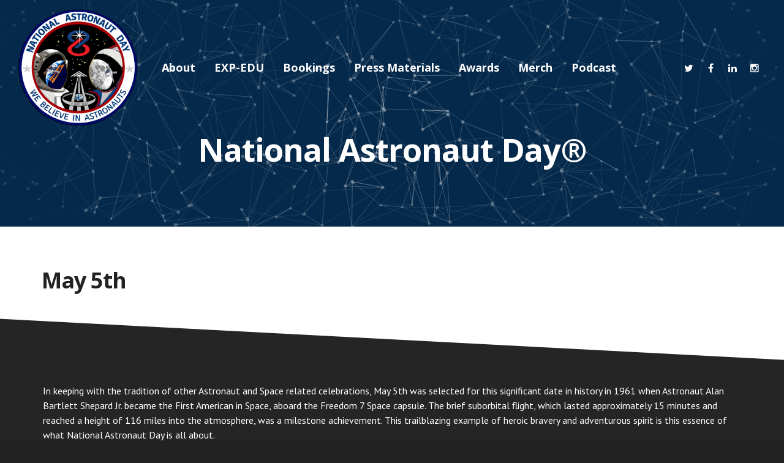

--- FILE ---
content_type: text/html; charset=UTF-8
request_url: https://nationalastronautday.uniphigood.com/about/
body_size: 19576
content:
<!DOCTYPE html>

<!--// OPEN HTML //-->
<html lang="en-US">

	<!--// OPEN HEAD //-->
	<head>
		
		<!-- Manually set render engine for Internet Explorer, prevent any plugin overrides -->
		<meta http-equiv="X-UA-Compatible" content="IE=EmulateIE10">
		
		
		
            <!--// SITE TITLE //-->
            <title>about | National Astronaut Day®</title>

            <!--// SITE META //-->
            <meta charset="UTF-8"/>
                        	                <meta name="viewport" content="width=device-width, initial-scale=1.0, maximum-scale=1"/>
                                    
            <!--// PINGBACK & FAVICON //-->
            <link rel="pingback" href="https://nationalastronautday.uniphigood.com/xmlrpc.php"/>
                            <link rel="shortcut icon" href="http://nationalastronautday.uniphigood.com/wp-content/uploads/sites/3/2022/05/NAD2022LogoTGagnon.png" />
                                                
            <script>function spbImageResizer_writeCookie(){the_cookie=document.cookie,the_cookie&&window.devicePixelRatio>=2&&(the_cookie="spb_image_resizer_pixel_ratio="+window.devicePixelRatio+";"+the_cookie,document.cookie=the_cookie)}spbImageResizer_writeCookie();</script>
    <script>function writeCookie(){the_cookie=document.cookie,the_cookie&&window.devicePixelRatio>=2&&(the_cookie="pixel_ratio="+window.devicePixelRatio+";"+the_cookie,document.cookie=the_cookie)}writeCookie();</script>
<meta name='robots' content='max-image-preview:large' />
	<style>img:is([sizes="auto" i], [sizes^="auto," i]) { contain-intrinsic-size: 3000px 1500px }</style>
	<link rel='dns-prefetch' href='//fonts.googleapis.com' />
<link rel="alternate" type="application/rss+xml" title="National Astronaut Day® &raquo; Feed" href="https://nationalastronautday.uniphigood.com/feed/" />
<link rel="alternate" type="application/rss+xml" title="National Astronaut Day® &raquo; Comments Feed" href="https://nationalastronautday.uniphigood.com/comments/feed/" />
<link rel="alternate" type="application/rss+xml" title="National Astronaut Day® &raquo; about Comments Feed" href="https://nationalastronautday.uniphigood.com/about/feed/" />

<!-- Facebook Meta -->
<meta property="og:title" content="about - National Astronaut Day®"/>
<meta property="og:type" content="article"/>
<meta property="og:url" content="https://nationalastronautday.uniphigood.com/about/"/>
<meta property="og:site_name" content="National Astronaut Day®"/>
<meta property="og:description" content="">
<meta property="og:image" content="http://nationalastronautday.uniphigood.com/wp-content/uploads/sites/3/2025/04/NAD-2025-logo.png"/>

<!-- Twitter Card data -->
<meta name="twitter:card" content="summary_large_image">
<meta name="twitter:title" content="about">
<meta name="twitter:description" content="">
<meta property="twitter:image:src" content="http://nationalastronautday.uniphigood.com/wp-content/uploads/sites/3/2025/04/NAD-2025-logo.png"/>


<script type="text/javascript">
/* <![CDATA[ */
window._wpemojiSettings = {"baseUrl":"https:\/\/s.w.org\/images\/core\/emoji\/16.0.1\/72x72\/","ext":".png","svgUrl":"https:\/\/s.w.org\/images\/core\/emoji\/16.0.1\/svg\/","svgExt":".svg","source":{"concatemoji":"https:\/\/nationalastronautday.uniphigood.com\/wp-includes\/js\/wp-emoji-release.min.js?ver=6.8.3"}};
/*! This file is auto-generated */
!function(s,n){var o,i,e;function c(e){try{var t={supportTests:e,timestamp:(new Date).valueOf()};sessionStorage.setItem(o,JSON.stringify(t))}catch(e){}}function p(e,t,n){e.clearRect(0,0,e.canvas.width,e.canvas.height),e.fillText(t,0,0);var t=new Uint32Array(e.getImageData(0,0,e.canvas.width,e.canvas.height).data),a=(e.clearRect(0,0,e.canvas.width,e.canvas.height),e.fillText(n,0,0),new Uint32Array(e.getImageData(0,0,e.canvas.width,e.canvas.height).data));return t.every(function(e,t){return e===a[t]})}function u(e,t){e.clearRect(0,0,e.canvas.width,e.canvas.height),e.fillText(t,0,0);for(var n=e.getImageData(16,16,1,1),a=0;a<n.data.length;a++)if(0!==n.data[a])return!1;return!0}function f(e,t,n,a){switch(t){case"flag":return n(e,"\ud83c\udff3\ufe0f\u200d\u26a7\ufe0f","\ud83c\udff3\ufe0f\u200b\u26a7\ufe0f")?!1:!n(e,"\ud83c\udde8\ud83c\uddf6","\ud83c\udde8\u200b\ud83c\uddf6")&&!n(e,"\ud83c\udff4\udb40\udc67\udb40\udc62\udb40\udc65\udb40\udc6e\udb40\udc67\udb40\udc7f","\ud83c\udff4\u200b\udb40\udc67\u200b\udb40\udc62\u200b\udb40\udc65\u200b\udb40\udc6e\u200b\udb40\udc67\u200b\udb40\udc7f");case"emoji":return!a(e,"\ud83e\udedf")}return!1}function g(e,t,n,a){var r="undefined"!=typeof WorkerGlobalScope&&self instanceof WorkerGlobalScope?new OffscreenCanvas(300,150):s.createElement("canvas"),o=r.getContext("2d",{willReadFrequently:!0}),i=(o.textBaseline="top",o.font="600 32px Arial",{});return e.forEach(function(e){i[e]=t(o,e,n,a)}),i}function t(e){var t=s.createElement("script");t.src=e,t.defer=!0,s.head.appendChild(t)}"undefined"!=typeof Promise&&(o="wpEmojiSettingsSupports",i=["flag","emoji"],n.supports={everything:!0,everythingExceptFlag:!0},e=new Promise(function(e){s.addEventListener("DOMContentLoaded",e,{once:!0})}),new Promise(function(t){var n=function(){try{var e=JSON.parse(sessionStorage.getItem(o));if("object"==typeof e&&"number"==typeof e.timestamp&&(new Date).valueOf()<e.timestamp+604800&&"object"==typeof e.supportTests)return e.supportTests}catch(e){}return null}();if(!n){if("undefined"!=typeof Worker&&"undefined"!=typeof OffscreenCanvas&&"undefined"!=typeof URL&&URL.createObjectURL&&"undefined"!=typeof Blob)try{var e="postMessage("+g.toString()+"("+[JSON.stringify(i),f.toString(),p.toString(),u.toString()].join(",")+"));",a=new Blob([e],{type:"text/javascript"}),r=new Worker(URL.createObjectURL(a),{name:"wpTestEmojiSupports"});return void(r.onmessage=function(e){c(n=e.data),r.terminate(),t(n)})}catch(e){}c(n=g(i,f,p,u))}t(n)}).then(function(e){for(var t in e)n.supports[t]=e[t],n.supports.everything=n.supports.everything&&n.supports[t],"flag"!==t&&(n.supports.everythingExceptFlag=n.supports.everythingExceptFlag&&n.supports[t]);n.supports.everythingExceptFlag=n.supports.everythingExceptFlag&&!n.supports.flag,n.DOMReady=!1,n.readyCallback=function(){n.DOMReady=!0}}).then(function(){return e}).then(function(){var e;n.supports.everything||(n.readyCallback(),(e=n.source||{}).concatemoji?t(e.concatemoji):e.wpemoji&&e.twemoji&&(t(e.twemoji),t(e.wpemoji)))}))}((window,document),window._wpemojiSettings);
/* ]]> */
</script>
<style id='wp-emoji-styles-inline-css' type='text/css'>

	img.wp-smiley, img.emoji {
		display: inline !important;
		border: none !important;
		box-shadow: none !important;
		height: 1em !important;
		width: 1em !important;
		margin: 0 0.07em !important;
		vertical-align: -0.1em !important;
		background: none !important;
		padding: 0 !important;
	}
</style>
<link rel='stylesheet' id='wp-block-library-css' href='https://nationalastronautday.uniphigood.com/wp-includes/css/dist/block-library/style.min.css?ver=6.8.3' type='text/css' media='all' />
<style id='classic-theme-styles-inline-css' type='text/css'>
/*! This file is auto-generated */
.wp-block-button__link{color:#fff;background-color:#32373c;border-radius:9999px;box-shadow:none;text-decoration:none;padding:calc(.667em + 2px) calc(1.333em + 2px);font-size:1.125em}.wp-block-file__button{background:#32373c;color:#fff;text-decoration:none}
</style>
<style id='global-styles-inline-css' type='text/css'>
:root{--wp--preset--aspect-ratio--square: 1;--wp--preset--aspect-ratio--4-3: 4/3;--wp--preset--aspect-ratio--3-4: 3/4;--wp--preset--aspect-ratio--3-2: 3/2;--wp--preset--aspect-ratio--2-3: 2/3;--wp--preset--aspect-ratio--16-9: 16/9;--wp--preset--aspect-ratio--9-16: 9/16;--wp--preset--color--black: #000000;--wp--preset--color--cyan-bluish-gray: #abb8c3;--wp--preset--color--white: #ffffff;--wp--preset--color--pale-pink: #f78da7;--wp--preset--color--vivid-red: #cf2e2e;--wp--preset--color--luminous-vivid-orange: #ff6900;--wp--preset--color--luminous-vivid-amber: #fcb900;--wp--preset--color--light-green-cyan: #7bdcb5;--wp--preset--color--vivid-green-cyan: #00d084;--wp--preset--color--pale-cyan-blue: #8ed1fc;--wp--preset--color--vivid-cyan-blue: #0693e3;--wp--preset--color--vivid-purple: #9b51e0;--wp--preset--gradient--vivid-cyan-blue-to-vivid-purple: linear-gradient(135deg,rgba(6,147,227,1) 0%,rgb(155,81,224) 100%);--wp--preset--gradient--light-green-cyan-to-vivid-green-cyan: linear-gradient(135deg,rgb(122,220,180) 0%,rgb(0,208,130) 100%);--wp--preset--gradient--luminous-vivid-amber-to-luminous-vivid-orange: linear-gradient(135deg,rgba(252,185,0,1) 0%,rgba(255,105,0,1) 100%);--wp--preset--gradient--luminous-vivid-orange-to-vivid-red: linear-gradient(135deg,rgba(255,105,0,1) 0%,rgb(207,46,46) 100%);--wp--preset--gradient--very-light-gray-to-cyan-bluish-gray: linear-gradient(135deg,rgb(238,238,238) 0%,rgb(169,184,195) 100%);--wp--preset--gradient--cool-to-warm-spectrum: linear-gradient(135deg,rgb(74,234,220) 0%,rgb(151,120,209) 20%,rgb(207,42,186) 40%,rgb(238,44,130) 60%,rgb(251,105,98) 80%,rgb(254,248,76) 100%);--wp--preset--gradient--blush-light-purple: linear-gradient(135deg,rgb(255,206,236) 0%,rgb(152,150,240) 100%);--wp--preset--gradient--blush-bordeaux: linear-gradient(135deg,rgb(254,205,165) 0%,rgb(254,45,45) 50%,rgb(107,0,62) 100%);--wp--preset--gradient--luminous-dusk: linear-gradient(135deg,rgb(255,203,112) 0%,rgb(199,81,192) 50%,rgb(65,88,208) 100%);--wp--preset--gradient--pale-ocean: linear-gradient(135deg,rgb(255,245,203) 0%,rgb(182,227,212) 50%,rgb(51,167,181) 100%);--wp--preset--gradient--electric-grass: linear-gradient(135deg,rgb(202,248,128) 0%,rgb(113,206,126) 100%);--wp--preset--gradient--midnight: linear-gradient(135deg,rgb(2,3,129) 0%,rgb(40,116,252) 100%);--wp--preset--font-size--small: 13px;--wp--preset--font-size--medium: 20px;--wp--preset--font-size--large: 36px;--wp--preset--font-size--x-large: 42px;--wp--preset--spacing--20: 0.44rem;--wp--preset--spacing--30: 0.67rem;--wp--preset--spacing--40: 1rem;--wp--preset--spacing--50: 1.5rem;--wp--preset--spacing--60: 2.25rem;--wp--preset--spacing--70: 3.38rem;--wp--preset--spacing--80: 5.06rem;--wp--preset--shadow--natural: 6px 6px 9px rgba(0, 0, 0, 0.2);--wp--preset--shadow--deep: 12px 12px 50px rgba(0, 0, 0, 0.4);--wp--preset--shadow--sharp: 6px 6px 0px rgba(0, 0, 0, 0.2);--wp--preset--shadow--outlined: 6px 6px 0px -3px rgba(255, 255, 255, 1), 6px 6px rgba(0, 0, 0, 1);--wp--preset--shadow--crisp: 6px 6px 0px rgba(0, 0, 0, 1);}:where(.is-layout-flex){gap: 0.5em;}:where(.is-layout-grid){gap: 0.5em;}body .is-layout-flex{display: flex;}.is-layout-flex{flex-wrap: wrap;align-items: center;}.is-layout-flex > :is(*, div){margin: 0;}body .is-layout-grid{display: grid;}.is-layout-grid > :is(*, div){margin: 0;}:where(.wp-block-columns.is-layout-flex){gap: 2em;}:where(.wp-block-columns.is-layout-grid){gap: 2em;}:where(.wp-block-post-template.is-layout-flex){gap: 1.25em;}:where(.wp-block-post-template.is-layout-grid){gap: 1.25em;}.has-black-color{color: var(--wp--preset--color--black) !important;}.has-cyan-bluish-gray-color{color: var(--wp--preset--color--cyan-bluish-gray) !important;}.has-white-color{color: var(--wp--preset--color--white) !important;}.has-pale-pink-color{color: var(--wp--preset--color--pale-pink) !important;}.has-vivid-red-color{color: var(--wp--preset--color--vivid-red) !important;}.has-luminous-vivid-orange-color{color: var(--wp--preset--color--luminous-vivid-orange) !important;}.has-luminous-vivid-amber-color{color: var(--wp--preset--color--luminous-vivid-amber) !important;}.has-light-green-cyan-color{color: var(--wp--preset--color--light-green-cyan) !important;}.has-vivid-green-cyan-color{color: var(--wp--preset--color--vivid-green-cyan) !important;}.has-pale-cyan-blue-color{color: var(--wp--preset--color--pale-cyan-blue) !important;}.has-vivid-cyan-blue-color{color: var(--wp--preset--color--vivid-cyan-blue) !important;}.has-vivid-purple-color{color: var(--wp--preset--color--vivid-purple) !important;}.has-black-background-color{background-color: var(--wp--preset--color--black) !important;}.has-cyan-bluish-gray-background-color{background-color: var(--wp--preset--color--cyan-bluish-gray) !important;}.has-white-background-color{background-color: var(--wp--preset--color--white) !important;}.has-pale-pink-background-color{background-color: var(--wp--preset--color--pale-pink) !important;}.has-vivid-red-background-color{background-color: var(--wp--preset--color--vivid-red) !important;}.has-luminous-vivid-orange-background-color{background-color: var(--wp--preset--color--luminous-vivid-orange) !important;}.has-luminous-vivid-amber-background-color{background-color: var(--wp--preset--color--luminous-vivid-amber) !important;}.has-light-green-cyan-background-color{background-color: var(--wp--preset--color--light-green-cyan) !important;}.has-vivid-green-cyan-background-color{background-color: var(--wp--preset--color--vivid-green-cyan) !important;}.has-pale-cyan-blue-background-color{background-color: var(--wp--preset--color--pale-cyan-blue) !important;}.has-vivid-cyan-blue-background-color{background-color: var(--wp--preset--color--vivid-cyan-blue) !important;}.has-vivid-purple-background-color{background-color: var(--wp--preset--color--vivid-purple) !important;}.has-black-border-color{border-color: var(--wp--preset--color--black) !important;}.has-cyan-bluish-gray-border-color{border-color: var(--wp--preset--color--cyan-bluish-gray) !important;}.has-white-border-color{border-color: var(--wp--preset--color--white) !important;}.has-pale-pink-border-color{border-color: var(--wp--preset--color--pale-pink) !important;}.has-vivid-red-border-color{border-color: var(--wp--preset--color--vivid-red) !important;}.has-luminous-vivid-orange-border-color{border-color: var(--wp--preset--color--luminous-vivid-orange) !important;}.has-luminous-vivid-amber-border-color{border-color: var(--wp--preset--color--luminous-vivid-amber) !important;}.has-light-green-cyan-border-color{border-color: var(--wp--preset--color--light-green-cyan) !important;}.has-vivid-green-cyan-border-color{border-color: var(--wp--preset--color--vivid-green-cyan) !important;}.has-pale-cyan-blue-border-color{border-color: var(--wp--preset--color--pale-cyan-blue) !important;}.has-vivid-cyan-blue-border-color{border-color: var(--wp--preset--color--vivid-cyan-blue) !important;}.has-vivid-purple-border-color{border-color: var(--wp--preset--color--vivid-purple) !important;}.has-vivid-cyan-blue-to-vivid-purple-gradient-background{background: var(--wp--preset--gradient--vivid-cyan-blue-to-vivid-purple) !important;}.has-light-green-cyan-to-vivid-green-cyan-gradient-background{background: var(--wp--preset--gradient--light-green-cyan-to-vivid-green-cyan) !important;}.has-luminous-vivid-amber-to-luminous-vivid-orange-gradient-background{background: var(--wp--preset--gradient--luminous-vivid-amber-to-luminous-vivid-orange) !important;}.has-luminous-vivid-orange-to-vivid-red-gradient-background{background: var(--wp--preset--gradient--luminous-vivid-orange-to-vivid-red) !important;}.has-very-light-gray-to-cyan-bluish-gray-gradient-background{background: var(--wp--preset--gradient--very-light-gray-to-cyan-bluish-gray) !important;}.has-cool-to-warm-spectrum-gradient-background{background: var(--wp--preset--gradient--cool-to-warm-spectrum) !important;}.has-blush-light-purple-gradient-background{background: var(--wp--preset--gradient--blush-light-purple) !important;}.has-blush-bordeaux-gradient-background{background: var(--wp--preset--gradient--blush-bordeaux) !important;}.has-luminous-dusk-gradient-background{background: var(--wp--preset--gradient--luminous-dusk) !important;}.has-pale-ocean-gradient-background{background: var(--wp--preset--gradient--pale-ocean) !important;}.has-electric-grass-gradient-background{background: var(--wp--preset--gradient--electric-grass) !important;}.has-midnight-gradient-background{background: var(--wp--preset--gradient--midnight) !important;}.has-small-font-size{font-size: var(--wp--preset--font-size--small) !important;}.has-medium-font-size{font-size: var(--wp--preset--font-size--medium) !important;}.has-large-font-size{font-size: var(--wp--preset--font-size--large) !important;}.has-x-large-font-size{font-size: var(--wp--preset--font-size--x-large) !important;}
:where(.wp-block-post-template.is-layout-flex){gap: 1.25em;}:where(.wp-block-post-template.is-layout-grid){gap: 1.25em;}
:where(.wp-block-columns.is-layout-flex){gap: 2em;}:where(.wp-block-columns.is-layout-grid){gap: 2em;}
:root :where(.wp-block-pullquote){font-size: 1.5em;line-height: 1.6;}
</style>
<link rel='stylesheet' id='spb-frontend-css' href='https://nationalastronautday.uniphigood.com/wp-content/plugins/swift-framework/includes/page-builder/frontend-assets/css/spb-styles.css' type='text/css' media='all' />
<link rel='stylesheet' id='bootstrap-css' href='https://nationalastronautday.uniphigood.com/wp-content/themes/uniphispace/css/bootstrap.min.css' type='text/css' media='all' />
<link rel='stylesheet' id='fontawesome-css' href='https://nationalastronautday.uniphigood.com/wp-content/themes/uniphispace/css/font-awesome.min.css' type='text/css' media='all' />
<link rel='stylesheet' id='sf-main-css' href='https://nationalastronautday.uniphigood.com/wp-content/themes/uniphispace/css/main.css' type='text/css' media='all' />
<link rel='stylesheet' id='sf-responsive-css' href='https://nationalastronautday.uniphigood.com/wp-content/themes/uniphispace/css/responsive.css' type='text/css' media='all' />
<link rel='stylesheet' id='sf-style-css' href='https://nationalastronautday.uniphigood.com/wp-content/themes/uniphispace/style.css' type='text/css' media='all' />
<link rel='stylesheet' id='redux-google-fonts-sf_atelier_options-css' href='https://fonts.googleapis.com/css?family=Lato%3A100%2C300%2C400%2C700%2C900%2C100italic%2C300italic%2C400italic%2C700italic%2C900italic%7CPT+Sans%3A400%2C700%2C400italic%2C700italic%7COpen+Sans%3A300%2C400%2C500%2C600%2C700%2C800%2C300italic%2C400italic%2C500italic%2C600italic%2C700italic%2C800italic&#038;ver=1746733603' type='text/css' media='all' />
<script type="text/javascript" src="https://nationalastronautday.uniphigood.com/wp-includes/js/jquery/jquery.min.js?ver=3.7.1" id="jquery-core-js"></script>
<script type="text/javascript" src="https://nationalastronautday.uniphigood.com/wp-includes/js/jquery/jquery-migrate.min.js?ver=3.4.1" id="jquery-migrate-js"></script>
<script type="text/javascript" src="https://nationalastronautday.uniphigood.com/wp-content/plugins/swift-framework/public/js/lib/imagesloaded.pkgd.min.js" id="imagesLoaded-js"></script>
<script type="text/javascript" src="https://nationalastronautday.uniphigood.com/wp-content/plugins/swift-framework/public/js/lib/jquery.viewports.min.js" id="jquery-viewports-js"></script>
<script type="text/javascript" src="https://nationalastronautday.uniphigood.com/wp-content/plugins/swift-framework/public/js/lib/jquery.smartresize.min.js" id="jquery-smartresize-js"></script>
<link rel="https://api.w.org/" href="https://nationalastronautday.uniphigood.com/wp-json/" /><link rel="alternate" title="JSON" type="application/json" href="https://nationalastronautday.uniphigood.com/wp-json/wp/v2/pages/6" /><link rel="EditURI" type="application/rsd+xml" title="RSD" href="https://nationalastronautday.uniphigood.com/xmlrpc.php?rsd" />
<link rel="canonical" href="https://nationalastronautday.uniphigood.com/about/" />
<link rel='shortlink' href='https://nationalastronautday.uniphigood.com/?p=6' />
<link rel="alternate" title="oEmbed (JSON)" type="application/json+oembed" href="https://nationalastronautday.uniphigood.com/wp-json/oembed/1.0/embed?url=https%3A%2F%2Fnationalastronautday.uniphigood.com%2Fabout%2F" />
<link rel="alternate" title="oEmbed (XML)" type="text/xml+oembed" href="https://nationalastronautday.uniphigood.com/wp-json/oembed/1.0/embed?url=https%3A%2F%2Fnationalastronautday.uniphigood.com%2Fabout%2F&#038;format=xml" />
			<script type="text/javascript">
			var ajaxurl = 'https://nationalastronautday.uniphigood.com/wp-admin/admin-ajax.php';
			</script>
			<style type="text/css">.recentcomments a{display:inline !important;padding:0 !important;margin:0 !important;}</style><!--[if lt IE 9]><script data-cfasync="false" src="https://nationalastronautday.uniphigood.com/wp-content/themes/uniphispace/js/respond.js"></script><script data-cfasync="false" src="https://nationalastronautday.uniphigood.com/wp-content/themes/uniphispace/js/html5shiv.js"></script><script data-cfasync="false" src="https://nationalastronautday.uniphigood.com/wp-content/themes/uniphispace/js/excanvas.compiled.js"></script><![endif]--><style type="text/css">
@media only screen and (min-width: 1260px) {
					.layout-boxed #container, .boxed-inner-page #main-container, .single-product.page-heading-fancy .product-main, .layout-boxed #sf-newsletter-bar > .container {
						width: 1260px;
					}
					.container {
						width: 1230px;
					}
					li.menu-item.sf-mega-menu > ul.sub-menu {
						width: 1200px;
					}
					#header .is-sticky .sticky-header, #header-section.header-5 #header {
						max-width: 1200px!important;
					}
					.boxed-layout #header-section.header-3 #header .is-sticky .sticky-header, .boxed-layout #header-section.header-4 #header .is-sticky .sticky-header, .boxed-layout #header-section.header-5 #header .is-sticky .sticky-header {
						max-width: 1200px;
					}
				}::selection, ::-moz-selection {background-color: #14275c; color: #fff;}.accent-bg, .funded-bar .bar {background-color:#14275c;}.accent {color:#14275c;}span.highlighted, span.dropcap4, .loved-item:hover .loved-count, .flickr-widget li, .portfolio-grid li, figcaption .product-added, .woocommerce .widget_layered_nav ul li.chosen small.count, .woocommerce .widget_layered_nav_filters ul li a, .sticky-post-icon, .fw-video-close:hover {background-color: #14275c!important; color: #ffffff!important;}a:hover, a:focus, #sidebar a:hover, .pagination-wrap a:hover, .carousel-nav a:hover, .portfolio-pagination div:hover > i, #footer a:hover, .beam-me-up a:hover span, .portfolio-item .portfolio-item-permalink, .read-more-link, .blog-item .read-more, .blog-item-details a:hover, .author-link, span.dropcap2, .spb_divider.go_to_top a, .item-link:hover, #header-translation p a, #breadcrumbs a:hover, .ui-widget-content a:hover, .yith-wcwl-add-button a:hover, #product-img-slider li a.zoom:hover, .woocommerce .star-rating span, #jckqv .woocommerce-product-rating .star-rating span:before, .article-body-wrap .share-links a:hover, ul.member-contact li a:hover, .bag-product a.remove:hover, .bag-product-title a:hover, #back-to-top:hover,  ul.member-contact li a:hover, .fw-video-link-image:hover i, .ajax-search-results .all-results:hover, .search-result h5 a:hover .ui-state-default a:hover, .fw-video-link-icon:hover {color: #14275c;}.carousel-wrap > a:hover,  .woocommerce p.stars a.active:after,  .woocommerce p.stars a:hover:after {color: #14275c!important;}.read-more i:before, .read-more em:before {color: #14275c;}textarea:focus, input:focus, input[type="text"]:focus, input[type="email"]:focus, textarea:focus, .bypostauthor .comment-wrap .comment-avatar,.search-form input:focus, .wpcf7 input:focus, .wpcf7 textarea:focus, .ginput_container input:focus, .ginput_container textarea:focus, .mymail-form input:focus, .mymail-form textarea:focus, input[type="tel"]:focus, input[type="number"]:focus {border-color: #14275c!important;}nav .menu ul li:first-child:after,.navigation a:hover > .nav-text, .returning-customer a:hover {border-bottom-color: #14275c;}nav .menu ul ul li:first-child:after {border-right-color: #14275c;}.spb_impact_text .spb_call_text {border-left-color: #14275c;}.spb_impact_text .spb_button span {color: #fff;}a[rel="tooltip"], ul.member-contact li a, a.text-link, .tags-wrap .tags a, .logged-in-as a, .comment-meta-actions .edit-link, .comment-meta-actions .comment-reply, .read-more {border-color: #ffffff;}.super-search-go {border-color: #14275c!important;}.super-search-go:hover {background: #14275c!important;border-color: #14275c!important;}.owl-pagination .owl-page span {background-color: #e4e4e4;}.owl-pagination .owl-page::after {background-color: #14275c;}.owl-pagination .owl-page:hover span, .owl-pagination .owl-page.active a {background-color: #14275c;}body.header-below-slider .home-slider-wrap #slider-continue:hover {border-color: #14275c;}body.header-below-slider .home-slider-wrap #slider-continue:hover i {color: #14275c;}#one-page-nav li a:hover > i {background: #14275c;}#one-page-nav li.selected a:hover > i {border-color: #14275c;}#one-page-nav li .hover-caption {background: #14275c; color: #ffffff;}#one-page-nav li .hover-caption:after {border-left-color: #14275c;}.love-it:hover > svg .stroke {stroke: #14275c!important;}.love-it:hover > svg .fill {fill: #14275c!important;}.comments-wrapper a:hover > svg .stroke {stroke: #14275c!important;}.comments-wrapper a:hover span, .love-it:hover span.love-count {color: #14275c!important;}.circle-bar .spinner > div {border-top-color: #14275c;border-right-color: #14275c;}#sf-home-preloader, #site-loading {background-color: #FFFFFF;}.loading-bar-transition .pace .pace-progress {background-color: #14275c;}.spinner .circle-bar {border-left-color:#e4e4e4;border-bottom-color:#e4e4e4;border-right-color:#14275c;border-top-color:#14275c;}.orbit-bars .spinner > div:before {border-top-color:#14275c;border-bottom-color:#14275c;}.orbit-bars .spinner > div:after {background-color: #e4e4e4;}body, .layout-fullwidth #container {background-color: #222222;}#main-container, .tm-toggle-button-wrap a {background-color: #FFFFFF;}.tabbed-heading-wrap .heading-text {background-color: #FFFFFF;}.single-product.page-heading-fancy .product-main {background-color: #FFFFFF;}.spb-row-container[data-top-style="slant-ltr"]:before, .spb-row-container[data-top-style="slant-rtl"]:before, .spb-row-container[data-bottom-style="slant-ltr"]:after, .spb-row-container[data-bottom-style="slant-rtr"]:after {background-color: #FFFFFF;}a, .ui-widget-content a, #respond .form-submit input[type=submit] {color: #ffffff;}a:hover, a:focus {color: #f4de57;}ul.bar-styling li:not(.selected) > a:hover, ul.bar-styling li > .comments-likes:hover {color: #ffffff;background: #14275c;border-color: #14275c;}ul.bar-styling li > .comments-likes:hover * {color: #ffffff!important;}ul.bar-styling li > a, ul.bar-styling li > div, ul.page-numbers li > a, ul.page-numbers li > span, .curved-bar-styling, ul.bar-styling li > form input, .spb_directory_filter_below {border-color: #e4e4e4;}ul.bar-styling li > a, ul.bar-styling li > span, ul.bar-styling li > div, ul.bar-styling li > form input {background-color: #FFFFFF;}.pagination-wrap {border-color: #e4e4e4;}.pagination-wrap ul li a {border-color: transparent;}ul.page-numbers li > a:hover, ul.page-numbers li > span.current, .pagination-wrap ul li > a:hover, .pagination-wrap ul li span.current {border-color: #e4e4e4!important;color: #222222!important;}input[type="text"], input[type="email"], input[type="password"], textarea, select, .wpcf7 input[type="text"], .wpcf7 input[type="email"], .wpcf7 textarea, .wpcf7 select, .ginput_container input[type="text"], .ginput_container input[type="email"], .ginput_container textarea, .ginput_container select, .mymail-form input[type="text"], .mymail-form input[type="email"], .mymail-form textarea, .mymail-form select, input[type="date"], input[type="tel"], input.input-text, input[type="number"], .select2-container .select2-choice {border-color: #e4e4e4;background-color: #ffffff;color:#222222;}.select2-container .select2-choice>.select2-chosen {color:#222222!important;}::-webkit-input-placeholder {color:#222222!important;}:-moz-placeholder {color:#222222!important;}::-moz-placeholder {color:#222222!important;}:-ms-input-placeholder {color:#222222!important;}input[type=submit], button[type=submit], input[type="file"], select, .wpcf7 input.wpcf7-submit[type=submit] {border-color: #e4e4e4;color: #222222;}input[type=submit]:hover, button[type=submit]:hover, .wpcf7 input.wpcf7-submit[type=submit]:hover, .gform_wrapper input[type=submit]:hover, .mymail-form input[type=submit]:hover {background: #14275c;border-color: #14275c; color: #ffffff;}.modal-header {background: #f7f7f7;}.modal-content {background: #FFFFFF;}.modal-header h3, .modal-header .close {color: #222222;}.modal-header .close:hover {color: #14275c;}.recent-post .post-details, .portfolio-item h5.portfolio-subtitle, .search-item-content time, .search-item-content span, .portfolio-details-wrap .date {color: #222222;}ul.bar-styling li.facebook > a:hover {color: #fff!important;background: #3b5998;border-color: #3b5998;}ul.bar-styling li.twitter > a:hover {color: #fff!important;background: #4099FF;border-color: #4099FF;}ul.bar-styling li.google-plus > a:hover {color: #fff!important;background: #d34836;border-color: #d34836;}ul.bar-styling li.pinterest > a:hover {color: #fff!important;background: #cb2027;border-color: #cb2027;}#top-bar {background: #ffffff; border-bottom-color: #e3e3e3;}#top-bar .tb-text {color: #222222;}#top-bar .tb-text > a, #top-bar nav .menu > li > a {color: #666666;}#top-bar .menu li {border-left-color: #e3e3e3; border-right-color: #e3e3e3;}#top-bar .menu > li > a, #top-bar .menu > li.parent:after {color: #666666;}#top-bar .menu > li:hover > a, #top-bar a:hover {color: #fe504f!important;}.header-wrap #header, .header-standard-overlay #header, .vertical-header .header-wrap #header-section, #header-section .is-sticky #header.sticky-header {background-color:#041957;}.fs-search-open .header-wrap #header, .fs-search-open .header-standard-overlay #header, .fs-search-open .vertical-header .header-wrap #header-section, .fs-search-open #header-section .is-sticky #header.sticky-header {background-color: #f27f68;}.fs-supersearch-open .header-wrap #header, .fs-supersearch-open .header-standard-overlay #header, .fs-supersearch-open .vertical-header .header-wrap #header-section, .fs-supersearch-open #header-section .is-sticky #header.sticky-header {background-color: #f27f68;}.overlay-menu-open .header-wrap #header, .overlay-menu-open .header-standard-overlay #header, .overlay-menu-open .vertical-header .header-wrap #header-section, .overlay-menu-open #header-section .is-sticky #header.sticky-header {background-color: #f27f68;}#sf-header-banner {background-color:#fff; border-bottom: 2px solid#e3e3e3;}#sf-header-banner {color:#222;}#sf-header-banner a {color:#333;}#sf-header-banner a:hover {color:#1dc6df;}.header-left, .header-right, .vertical-menu-bottom .copyright {color: #ffffff;}.header-left a, .header-right a, .vertical-menu-bottom .copyright a, #header .header-left ul.menu > li > a.header-search-link-alt, #header .header-right ul.menu > li > a.header-search-link, #header .header-right ul.menu > li > a.header-search-link-alt {color: #ffffff;}.header-left a:hover, .header-right a:hover, .vertical-menu-bottom .copyright a:hover {color: #ffffff;}#header .header-left ul.menu > li:hover > a.header-search-link-alt, #header .header-right ul.menu > li:hover > a.header-search-link-alt {color: #ffffff!important;}#header-search a:hover, .super-search-close:hover {color: #14275c;}.sf-super-search {background-color: #14275c;}.sf-super-search .search-options .ss-dropdown ul {background-color: #14275c;}.sf-super-search .search-options .ss-dropdown ul li a {color: #ffffff;}.sf-super-search .search-options .ss-dropdown ul li a:hover {color: #14275c;}.sf-super-search .search-options .ss-dropdown > span, .sf-super-search .search-options input {color: #14275c; border-bottom-color: #14275c;}.sf-super-search .search-options .ss-dropdown ul li .fa-check {color: #14275c;}.sf-super-search-go:hover, .sf-super-search-close:hover { background-color: #14275c; border-color: #14275c; color: #ffffff;}.header-languages .current-language {color: #000000;}#header-section #main-nav {border-top-color: #f0f0f0;}.ajax-search-wrap {background-color:#fff}.ajax-search-wrap, .ajax-search-results, .search-result-pt .search-result, .vertical-header .ajax-search-results {border-color: #f0f0f0;}.page-content {border-bottom-color: #e4e4e4;}.ajax-search-wrap input[type="text"], .search-result-pt h6, .no-search-results h6, .search-result h5 a, .no-search-results p {color: #ffffff;}.search-item-content time {color: #f0f0f0;}.header-wrap, #header-section .is-sticky .sticky-header, #header-section.header-5 #header, #header .header-right .aux-item, #header .header-left .aux-item {border-color: transparent!important;}.header-left .aux-item, .header-right .aux-item {padding-left: 10px;padding-right: 10px;}.aux-item .std-menu.cart-wishlist {margin-left: 0; margin-right: 0;}#header .aux-item .std-menu li.shopping-bag-item > a {padding-left: 0;}.header-left .aux-item, .header-right .aux-item {border-color: #e4e4e4!important;}#contact-slideout {background: #FFFFFF;}#mobile-top-text, #mobile-header {background-color: #041957;border-bottom-color:#e4e4e4;}#mobile-top-text, #mobile-logo h1 {color: #ffffff;}#mobile-top-text a, #mobile-header a {color: #ffffff;}#mobile-header a {color: #ffffff;}#mobile-header a.mobile-menu-link span.menu-bars, #mobile-header a.mobile-menu-link span.menu-bars:before, #mobile-header a.mobile-menu-link span.menu-bars:after {background-color: #ffffff;}#mobile-header a.mobile-menu-link:hover span.menu-bars, #mobile-header a.mobile-menu-link:hover span.menu-bars:before, #mobile-header a.mobile-menu-link:hover span.menu-bars:after {background-color: #ffffff;}#mobile-menu-wrap, #mobile-cart-wrap {background-color: #222;color: #e4e4e4;}.mobile-search-form input[type="text"] {color: #e4e4e4;border-bottom-color: #444;}.mobile-search-form ::-webkit-input-placeholder {color: #e4e4e4!important;}.mobile-search-form :-moz-placeholder {color: #e4e4e4!important;}.mobile-search-form ::-moz-placeholder {color: #e4e4e4!important;}.mobile-search-form :-ms-input-placeholder {color: #e4e4e4!important;}#mobile-menu-wrap a, #mobile-cart-wrap a:not(.sf-button), #mobile-menu-wrap .shopping-bag-item a > span.num-items {color: #fff;}.shop-icon-fill #mobile-menu-wrap .shopping-bag-item a > span.num-items {color: #222!important;}#mobile-menu-wrap a:hover, #mobile-cart-wrap a:not(.sf-button):hover,  #mobile-menu ul li:hover > a {color: #fe504f!important;}#mobile-menu-wrap .bag-buttons a.wishlist-button {color: #fff;}#mobile-menu ul li.parent > a:after {color: #e4e4e4;}#mobile-cart-wrap .shopping-bag-item > a.cart-contents, #mobile-cart-wrap .bag-product, #mobile-cart-wrap .bag-empty {border-bottom-color: #444;}#mobile-menu ul li, .mobile-cart-menu li, .mobile-cart-menu .bag-header, .mobile-cart-menu .bag-product, .mobile-cart-menu .bag-empty {border-color: #444;}a.mobile-menu-link span, a.mobile-menu-link span:before, a.mobile-menu-link span:after {background: #fff;}a.mobile-menu-link:hover span, a.mobile-menu-link:hover span:before, a.mobile-menu-link:hover span:after {background: #fe504f;}#mobile-cart-wrap .bag-buttons > a.bag-button {color: #fff!important;border-color: #fff;}#mobile-cart-wrap .bag-product a.remove {color: #fff!important;}#mobile-cart-wrap .bag-product a.remove:hover {color: #fe504f!important;}#logo.has-img, .header-left, .header-right {height:200px;}#mobile-logo {max-height:200px;}#mobile-logo.has-img img {max-height:200px;}.full-center #logo.has-img a > img {max-height: 220px;}.header-left, .header-right {line-height:200px;}.browser-ie #logo {width:1200px;}#logo img.retina {width:600px;}#logo.has-img a > img {padding: 10px 0;}.header-2 #logo.has-img img {max-height:200px;}#logo.has-img img {max-height:200px;}.full-center #logo.has-img a > img {max-height: 200px;padding: 0;}.full-header-stick #header, .full-header-stick #logo, .full-header-stick .header-left, .full-header-stick .header-right {height:220px;line-height:220px;}.full-center #main-navigation ul.menu > li > a, .full-center .header-right ul.menu > li > a, .full-center nav.float-alt-menu ul.menu > li > a, .full-center .header-right div.text, .full-center #header .aux-item ul.social-icons li {height:220px;line-height:220px;}.full-center #header, .full-center .float-menu, .header-split .float-menu {height:220px;}.full-center nav li.menu-item.sf-mega-menu > ul.sub-menu, .full-center .ajax-search-wrap {top:220px!important;}.browser-ff #logo a {height:220px;}.full-center #logo {max-height:220px;}.header-6 .header-left, .header-6 .header-right, .header-6 #logo.has-img {height:220px;line-height:220px;}.header-6 #logo.has-img a > img {padding: 0;}#main-nav, .header-wrap[class*="page-header-naked"] #header-section .is-sticky #main-nav, .header-wrap #header-section .is-sticky #header.sticky-header, .header-wrap #header-section.header-5 #header, .header-wrap[class*="page-header-naked"] #header .is-sticky .sticky-header, .header-wrap[class*="page-header-naked"] #header-section.header-5 #header .is-sticky .sticky-header {background-color: #fff;}#main-nav {border-color: #f0f0f0;border-top-style: solid;}.show-menu {background-color: #14275c;color: #ffffff;}nav .menu > li:before {background: #07c1b6;}nav .menu .sub-menu .parent > a:after {border-left-color: #07c1b6;}nav .menu ul.sub-menu, li.menu-item.sf-mega-menu > ul.sub-menu > div {background-color: #FFFFFF;}nav .menu ul.sub-menu li {border-top-color: #f0f0f0;border-top-style: solid;}li.menu-item.sf-mega-menu > ul.sub-menu > li {border-top-color: #f0f0f0;border-top-style: solid;}li.menu-item.sf-mega-menu > ul.sub-menu > li {border-left-color: #f0f0f0;border-left-style: solid;}nav .menu > li.menu-item > a, nav.std-menu .menu > li > a {color: #ffffff;}#main-nav ul.menu > li, #main-nav ul.menu > li:first-child, #main-nav ul.menu > li:first-child, .full-center nav#main-navigation ul.menu > li, .full-center nav#main-navigation ul.menu > li:first-child, .full-center #header nav.float-alt-menu ul.menu > li {border-color: #f0f0f0;}nav ul.menu > li.menu-item.sf-menu-item-btn > a {border-color: #ffffff;background-color: #ffffff;color: #56808e;}nav ul.menu > li.menu-item.sf-menu-item-btn:hover > a {border-color: #14275c; background-color: #14275c; color: #ffffff!important;}#main-nav ul.menu > li, .full-center nav#main-navigation ul.menu > li, .full-center nav.float-alt-menu ul.menu > li, .full-center #header nav.float-alt-menu ul.menu > li {border-width: 0!important;}.full-center nav#main-navigation ul.menu > li:first-child {border-width: 0;margin-left: -15px;}#main-nav .menu-right {right: -5px;}nav .menu > li.menu-item:hover > a, nav.std-menu .menu > li:hover > a {color: #56808e!important;}nav .menu > li.current-menu-ancestor > a, nav .menu > li.current-menu-item > a, nav .menu > li.current-scroll-item > a, #mobile-menu .menu ul li.current-menu-item > a {color: #56808e;}.shopping-bag-item a > span.num-items {border-color: #ffffff;}.shop-icon-fill .shopping-bag-item > a > i {color: inherit;}.shop-icon-fill .shopping-bag-item a > span.num-items, .shop-icon-fill .shopping-bag-item:hover a > span.num-items {color: #041957!important;}.shop-icon-fill .shopping-bag-item:hover > a > i {color: inherit;}.header-left ul.sub-menu > li > a:hover, .header-right ul.sub-menu > li > a:hover {color: #56808e;}.shopping-bag-item a > span.num-items:after {border-color: #56808e;}.shopping-bag-item:hover a > span.num-items {border-color: #56808e!important; color: #56808e!important;}.shopping-bag-item:hover a > span.num-items:after {border-color: #56808e!important;}.page-header-naked-light .sticky-wrapper:not(.is-sticky) .shopping-bag-item:hover a > span.num-items, .page-header-naked-dark .sticky-wrapper:not(.is-sticky) .shopping-bag-item:hover a > span.num-items {color: #041957}.page-header-naked-light .sticky-wrapper:not(.is-sticky) .shopping-bag-item:hover a > span.num-items:after, .page-header-naked-dark .sticky-wrapper:not(.is-sticky) .shopping-bag-item:hover a > span.num-items:after {border-color: #56808e;}nav .menu ul.sub-menu li.menu-item > a, nav .menu ul.sub-menu li > span, nav.std-menu ul.sub-menu {color: #666666;}.bag-buttons a.bag-button, .bag-buttons a.wishlist-button {color: #666666!important;}.bag-product a.remove, .woocommerce .bag-product a.remove {color: #666666!important;}.bag-product a.remove:hover, .woocommerce .bag-product a.remove:hover {color: #14275c!important;}nav .menu ul.sub-menu li.menu-item:hover > a, .bag-product a.remove:hover {color: #000000!important;}nav .menu li.parent > a:after, nav .menu li.parent > a:after:hover, .ajax-search-wrap:after {color: #ffffff;}nav .menu ul.sub-menu li.current-menu-ancestor > a, nav .menu ul.sub-menu li.current-menu-item > a {color: #000000!important;}#main-nav .header-right ul.menu > li, .wishlist-item {border-left-color: #f0f0f0;}.bag-header, .bag-product, .bag-empty, .wishlist-empty {border-color: #f0f0f0;}.bag-buttons a.checkout-button, .bag-buttons a.create-account-button, .woocommerce input.button.alt, .woocommerce .alt-button, .woocommerce button.button.alt {background: #14275c; color: #ffffff;}.woocommerce .button.update-cart-button:hover {background: #14275c; color: #ffffff;}.woocommerce input.button.alt:hover, .woocommerce .alt-button:hover, .woocommerce button.button.alt:hover {background: #14275c; color: #ffffff;}.shopping-bag:before, nav .menu ul.sub-menu li:first-child:before {border-bottom-color: #07c1b6;}.page-header-naked-light .sticky-wrapper:not(.is-sticky) a.menu-bars-link:hover span, .page-header-naked-light .sticky-wrapper:not(.is-sticky) a.menu-bars-link:hover span:before, .page-header-naked-light .sticky-wrapper:not(.is-sticky) a.menu-bars-link:hover span:after, .page-header-naked-dark .sticky-wrapper:not(.is-sticky) a.menu-bars-link:hover span, .page-header-naked-dark .sticky-wrapper:not(.is-sticky) a.menu-bars-link:hover span:before, .page-header-naked-dark .sticky-wrapper:not(.is-sticky) a.menu-bars-link:hover span:after {background: #14275c;}a.menu-bars-link span, a.menu-bars-link span:before, a.menu-bars-link span:after {background: #ffffff;}a.menu-bars-link:hover span, a.menu-bars-link:hover span:before, a.menu-bars-link:hover span:after {background: #ffffff;}.overlay-menu-open .header-wrap {background-color: #041957;}.overlay-menu-open .header-wrap #header {background-color: transparent!important;}.overlay-menu-open #logo h1, .overlay-menu-open .header-left, .overlay-menu-open .header-right, .overlay-menu-open .header-left a, .overlay-menu-open .header-right a {color: #ffffff!important;}#overlay-menu nav li.menu-item > a, .overlay-menu-open a.menu-bars-link, #overlay-menu .fs-overlay-close {color: #ffffff;}.overlay-menu-open a.menu-bars-link span:before, .overlay-menu-open a.menu-bars-link span:after {background: #ffffff!important;}.fs-supersearch-open .fs-supersearch-link, .fs-search-open .fs-header-search-link {color: #ffffff!important;}#overlay-menu {background-color: #f27f68;}#overlay-menu, #fullscreen-search, #fullscreen-supersearch {background-color: rgba(242,127,104, 0.95);}#overlay-menu nav li:hover > a {color: #eeb283!important;}#fullscreen-supersearch .sf-super-search {color: #666666!important;}#fullscreen-supersearch .sf-super-search .search-options .ss-dropdown > span, #fullscreen-supersearch .sf-super-search .search-options input {color: #ffffff!important;}#fullscreen-supersearch .sf-super-search .search-options .ss-dropdown > span:hover, #fullscreen-supersearch .sf-super-search .search-options input:hover {color: #eeb283!important;}#fullscreen-supersearch .sf-super-search .search-go a.sf-button {background-color: #14275c!important;}#fullscreen-supersearch .sf-super-search .search-go a.sf-button:hover {background-color: #14275c!important;border-color: #14275c!important;color: #ffffff!important;}#fullscreen-search .fs-overlay-close, #fullscreen-search .search-wrap .title, .fs-search-bar, .fs-search-bar input#fs-search-input, #fullscreen-search .search-result-pt h3 {color: #666666;}#fullscreen-search ::-webkit-input-placeholder {color: #666666!important;}#fullscreen-search :-moz-placeholder {color: #666666!important;}#fullscreen-search ::-moz-placeholder {color: #666666!important;}#fullscreen-search :-ms-input-placeholder {color: #666666!important;}#fullscreen-search .container1 > div, #fullscreen-search .container2 > div, #fullscreen-search .container3 > div {background-color: #666666;}nav#main-navigation ul.menu > li.sf-menu-item-new-badge > a:before {background-color: #041957;box-shadow: inset 2px 2px #fa726e;}nav#main-navigation ul.menu > li.sf-menu-item-new-badge > a:after {background-color: #041957;color: #fa726e; border-color: #fa726e;}.sf-side-slideout {background-color: #222;}.sf-side-slideout .vertical-menu nav .menu li > a, .sf-side-slideout .vertical-menu nav .menu li.parent > a:after, .sf-side-slideout .vertical-menu nav .menu > li ul.sub-menu > li > a {color: #fff;}.sf-side-slideout .vertical-menu nav .menu li.menu-item {border-color: #ccc;}.sf-side-slideout .vertical-menu nav .menu li:hover > a, .sf-side-slideout .vertical-menu nav .menu li.parent:hover > a:after, .sf-side-slideout .vertical-menu nav .menu > li ul.sub-menu > li:hover > a {color: #07c1b6!important;}.contact-menu-link.slide-open {color: #ffffff;}#base-promo, .sf-promo-bar {background-color: #e4e4e4;}#base-promo > p, #base-promo.footer-promo-text > a, #base-promo.footer-promo-arrow > a, .sf-promo-bar > p, .sf-promo-bar.promo-text > a, .sf-promo-bar.promo-arrow > a {color: #222;}#base-promo.footer-promo-arrow:hover, #base-promo.footer-promo-text:hover, .sf-promo-bar.promo-arrow:hover, .sf-promo-bar.promo-text:hover {background-color: #14275c!important;color: #ffffff!important;}#base-promo.footer-promo-arrow:hover > *, #base-promo.footer-promo-text:hover > *, .sf-promo-bar.promo-arrow:hover > *, .sf-promo-bar.promo-text:hover > * {color: #ffffff!important;}#breadcrumbs {background-color:#e4e4e4;color:#666666;}#breadcrumbs a, #breadcrumb i {color:#999999;}.page-heading {background-color: #ffffff;}.page-heading h1, .page-heading h3 {color: #222222;}.page-heading .heading-text, .fancy-heading .heading-text {text-align: left;}.content-divider-wrap .content-divider {border-color: #e4e4e4;}body {color: #222222;}h1, h1 a, h3.countdown-subject {color: #222222;}h2, h2 a {color: #222222;}h3, h3 a {color: #222222;}h4, h4 a, .carousel-wrap > a {color: #222222;}h5, h5 a {color: #222222;}h6, h6 a {color: #222222;}.title-wrap .spb-heading span, #reply-title span {border-bottom-color: #222222;}.title-wrap h3.spb-heading span, h3#reply-title span {border-bottom-color: #222222;}figure.animated-overlay figcaption {background-color: #f4de57;}figure.animated-overlay figcaption {background-color: rgba(244,222,87, 0.80);}figure.animated-overlay figcaption * {color: #ffffff;}figcaption .thumb-info .name-divide {background-color: #ffffff;}figcaption .thumb-info h6 span.price {border-top-color: #ffffff;}.article-divider {background: #e4e4e4;}.post-pagination-wrap {background-color:#444;}.post-pagination-wrap .next-article > *, .post-pagination-wrap .next-article a, .post-pagination-wrap .prev-article > *, .post-pagination-wrap .prev-article a {color:#fff;}.post-pagination-wrap .next-article a:hover, .post-pagination-wrap .prev-article a:hover {color: #14275c;}.article-extras {background-color:#f7f7f7;}.review-bar {background-color:#f7f7f7;}.review-bar .bar, .review-overview-wrap .overview-circle {background-color:#2e2e36;color:#fff;}.posts-type-bright .recent-post .post-item-details {border-top-color:#e4e4e4;}table {border-bottom-color: #e4e4e4;}table td {border-top-color: #e4e4e4;}.read-more-button, #comments-list li .comment-wrap {border-color: #e4e4e4;}.read-more-button:hover {color: #14275c;border-color: #14275c;}.testimonials.carousel-items li .testimonial-text, .recent-post figure {background-color: #f7f7f7;}.spb_accordion .spb_accordion_section {border-color: #e4e4e4;}.spb_accordion .spb_accordion_section > h4.ui-state-active a, .toggle-wrap .spb_toggle.spb_toggle_title_active {color: #222222!important;}.widget ul li, .widget.widget_lip_most_loved_widget li {border-color: #e4e4e4;}.widget.widget_lip_most_loved_widget li {background: #FFFFFF; border-color: #e4e4e4;}.widget_lip_most_loved_widget .loved-item > span {color: #222222;}ul.wp-tag-cloud li > a, ul.wp-tag-cloud li:before {border-color: #e4e4e4;}.widget .tagcloud a:hover, ul.wp-tag-cloud li:hover > a, ul.wp-tag-cloud li:hover:before {background-color: #14275c; border-color: #14275c; color: #ffffff;}ul.wp-tag-cloud li:hover:after {border-color: #14275c; background-color: #ffffff;}.loved-item .loved-count > i {color: #222222;background: #e4e4e4;}.subscribers-list li > a.social-circle {color: #ffffff;background: #14275c;}.subscribers-list li:hover > a.social-circle {color: #fbfbfb;background: #14275c;}.sidebar .widget_categories ul > li a, .sidebar .widget_archive ul > li a, .sidebar .widget_nav_menu ul > li a, .sidebar .widget_meta ul > li a, .sidebar .widget_recent_entries ul > li, .widget_product_categories ul > li a, .widget_layered_nav ul > li a, .widget_display_replies ul > li a, .widget_display_forums ul > li a, .widget_display_topics ul > li a {color: #ffffff;}.sidebar .widget_categories ul > li a:hover, .sidebar .widget_archive ul > li a:hover, .sidebar .widget_nav_menu ul > li a:hover, .widget_nav_menu ul > li.current-menu-item a, .sidebar .widget_meta ul > li a:hover, .sidebar .widget_recent_entries ul > li a:hover, .widget_product_categories ul > li a:hover, .widget_layered_nav ul > li a:hover, .widget_edd_categories_tags_widget ul li a:hover, .widget_display_replies ul li, .widget_display_forums ul > li a:hover, .widget_display_topics ul > li a:hover {color: #f4de57;}#calendar_wrap caption {border-bottom-color: #14275c;}.sidebar .widget_calendar tbody tr > td a {color: #ffffff;background-color: #14275c;}.sidebar .widget_calendar tbody tr > td a:hover {background-color: #14275c;}.sidebar .widget_calendar tfoot a {color: #14275c;}.sidebar .widget_calendar tfoot a:hover {color: #14275c;}.widget_calendar #calendar_wrap, .widget_calendar th, .widget_calendar tbody tr > td, .widget_calendar tbody tr > td.pad {border-color: #e4e4e4;}.sidebar .widget hr {border-color: #e4e4e4;}.widget ul.flickr_images li a:after, .portfolio-grid li a:after {color: #ffffff;}.loved-item:hover .loved-count > svg .stroke {stroke: #ffffff;}.loved-item:hover .loved-count > svg .fill {fill: #ffffff;}.fw-row .spb_portfolio_widget .title-wrap {border-bottom-color: #e4e4e4;}.portfolio-item {border-bottom-color: #e4e4e4;}.masonry-items .portfolio-item-details {background: #f7f7f7;}.masonry-items .blog-item .blog-details-wrap:before {background-color: #f7f7f7;}.masonry-items .portfolio-item figure {border-color: #e4e4e4;}.portfolio-details-wrap span span {color: #666;}.share-links > a:hover {color: #14275c;}.portfolio-item.masonry-item .portfolio-item-details {background: #FFFFFF;}#infscr-loading .spinner > div {background: #e4e4e4;}.blog-aux-options li.selected a {background: #14275c;border-color: #14275c;color: #ffffff;}.blog-filter-wrap .aux-list li:hover {border-bottom-color: transparent;}.blog-filter-wrap .aux-list li:hover a {color: #ffffff;background: #14275c;}.mini-blog-item-wrap, .mini-items .mini-alt-wrap, .mini-items .mini-alt-wrap .quote-excerpt, .mini-items .mini-alt-wrap .link-excerpt, .masonry-items .blog-item .quote-excerpt, .masonry-items .blog-item .link-excerpt, .timeline-items .standard-post-content .quote-excerpt, .timeline-items .standard-post-content .link-excerpt, .post-info, .author-info-wrap, .body-text .link-pages, .page-content .link-pages, .posts-type-list .recent-post, .standard-items .blog-item .standard-post-content {border-color: #e4e4e4;}.standard-post-date, .timeline {background: #e4e4e4;}.timeline-items .standard-post-content {background: #FFFFFF;}.timeline-items .format-quote .standard-post-content:before, .timeline-items .standard-post-content.no-thumb:before {border-left-color: #f7f7f7;}.search-item-img .img-holder {background: #f7f7f7;border-color:#e4e4e4;}.masonry-items .blog-item .masonry-item-wrap {background: #f7f7f7;}.mini-items .blog-item-details, .share-links, .single-portfolio .share-links, .single .pagination-wrap, ul.post-filter-tabs li a {border-color: #e4e4e4;}.mini-item-details {color: #222222;}.related-item figure {background-color: #14275c; color: #ffffff}.required {color: #ee3c59;}.post-item-details .comments-likes a i, .post-item-details .comments-likes a span {color: #222222;}.posts-type-list .recent-post:hover h4 {color: #f4de57}.blog-grid-items .blog-item .grid-left:after {border-left-color: #ffffff;}.blog-grid-items .blog-item .grid-right:after {border-right-color: #ffffff;}.blog-item .tweet-icon, .blog-item .post-icon, .blog-item .inst-icon {color: #ffffff!important;}.posts-type-bold .recent-post .details-wrap, .masonry-items .blog-item .details-wrap, .blog-grid-items .blog-item > div, .product-shadows .preview-slider-item-wrapper {background: #ffffff;color: #222222;}.masonry-items .blog-item .details-wrap:before {background: #ffffff;}.masonry-items .blog-item .comments-svg .stroke, .masonry-items .blog-item .loveit-svg .stroke {stroke: #222222;}.masonry-items .blog-item .loveit-svg .fill {fill: #222222;}.masonry-items .blog-item:hover .comments-svg .stroke, .masonry-items .blog-item:hover .loveit-svg .stroke {stroke: #ffffff;}.masonry-items .blog-item:hover .loveit-svg .fill {fill: #ffffff;}.blog-grid-items .blog-item h2, .blog-grid-items .blog-item h6, .blog-grid-items .blog-item data, .blog-grid-items .blog-item .author span, .blog-grid-items .blog-item .tweet-text a, .masonry-items .blog-item h2, .masonry-items .blog-item h6 {color: #222222;}.posts-type-bold a, .masonry-items .blog-item a {color: #ffffff;}.posts-type-bold .recent-post .details-wrap:before, .masonry-items .blog-item .details-wrap:before, .posts-type-bold .recent-post.has-thumb .details-wrap:before {border-bottom-color: #ffffff;}.posts-type-bold .recent-post.has-thumb:hover .details-wrap, .posts-type-bold .recent-post.no-thumb:hover .details-wrap, .bold-items .blog-item:hover, .masonry-items .blog-item:hover .details-wrap, .blog-grid-items .blog-item:hover > div, .instagram-item .inst-overlay, .masonry-items .blog-item:hover .details-wrap:before {background: #eeb283;}.blog-grid-items .instagram-item:hover .inst-overlay {background: rgba(238,178,131, 0.80);}.posts-type-bold .recent-post:hover .details-wrap:before, .masonry-items .blog-item:hover .details-wrap:before {border-bottom-color: #eeb283;}.posts-type-bold .recent-post:hover .details-wrap *, .bold-items .blog-item:hover *, .masonry-items .blog-item:hover .details-wrap, .masonry-items .blog-item:hover .details-wrap a, .masonry-items .blog-item:hover h2, .masonry-items .blog-item:hover h6, .masonry-items .blog-item:hover .details-wrap .quote-excerpt *, .blog-grid-items .blog-item:hover *, .instagram-item .inst-overlay data {color: #ffffff;}.blog-grid-items .blog-item:hover .grid-right:after {border-right-color:#eeb283;}.blog-grid-items .blog-item:hover .grid-left:after {border-left-color:#eeb283;}.blog-grid-items .blog-item:hover h2, .blog-grid-items .blog-item:hover h6, .blog-grid-items .blog-item:hover data, .blog-grid-items .blog-item:hover .author span, .blog-grid-items .blog-item:hover .tweet-text a {color: #ffffff;}.blog-item .side-details, .narrow-date-block {background: #ffffff;color: #222222;}.blog-item .side-details .comments-wrapper {border-color: #e4e4e4;}.standard-items.alt-styling .blog-item .standard-post-content {background: #FFFFFF;}.standard-items.alt-styling .blog-item.quote .standard-post-content, .mini-items .blog-item.quote .mini-alt-wrap {background: #222222;color: #FFFFFF;}.standard-items .blog-item .read-more-button, .mini-items .blog-item .read-more-button {background-color: #FFFFFF;}#respond .form-submit input[type=submit]:hover {border-color: #14275c;}.post-details-wrap .tags-wrap, .post-details-wrap .comments-likes {border-color: #e4e4e4;}.sf-button.accent {color: #ffffff; background-color: #14275c;border-color: #14275c;}.sf-button.sf-icon-reveal.accent {color: #ffffff!important; background-color: #14275c!important;}a.sf-button.stroke-to-fill {color: #ffffff;}.sf-button.accent.bordered .sf-button-border {border-color: #14275c;}a.sf-button.bordered.accent {color: #14275c;border-color: #14275c;}a.sf-button.bordered.accent:hover {color: #ffffff;}a.sf-button.rotate-3d span.text:before {color: #ffffff; background-color: #14275c;}.sf-button.accent:hover, .sf-button.bordered.accent:hover {background-color: #14275c;border-color: #14275c;color: #ffffff;}a.sf-button, a.sf-button:hover, #footer a.sf-button:hover {background-image: none;color: #fff;}a.sf-button.gold, a.sf-button.gold:hover, a.sf-button.lightgrey, a.sf-button.lightgrey:hover, a.sf-button.white:hover {color: #222!important;}a.sf-button.transparent-dark {color: #222222!important;}a.sf-button.transparent-light:hover, a.sf-button.transparent-dark:hover {color: #14275c!important;}.title-wrap a.sf-button:hover {color: #14275c!important;}.sf-icon {color: #1dc6df;}.sf-icon-cont, .sf-icon-cont:hover, .sf-hover .sf-icon-cont, .sf-icon-box[class*="icon-box-boxed-"] .sf-icon-cont, .sf-hover .sf-icon-box-hr {background-color: #1dc6df;}.sf-hover .sf-icon-cont, .sf-hover .sf-icon-box-hr {background-color: #222!important;}.sf-hover .sf-icon-cont .sf-icon {color: #ffffff!important;}.sf-icon-box[class*="sf-icon-box-boxed-"] .sf-icon-cont:after {border-top-color: #1dc6df;border-left-color: #1dc6df;}.sf-hover .sf-icon-cont .sf-icon, .sf-icon-box.sf-icon-box-boxed-one .sf-icon, .sf-icon-box.sf-icon-box-boxed-three .sf-icon {color: #ffffff;}.sf-icon-box-animated .front {background: #f7f7f7; border-color: #e4e4e4;}.sf-icon-box-animated .front h3 {color: #222222;}.sf-icon-box-animated .back {background: #14275c; border-color: #14275c;}.sf-icon-box-animated .back, .sf-icon-box-animated .back h3 {color: #ffffff;}.client-item figure, .borderframe img {border-color: #e4e4e4;}span.dropcap3 {background: #000;color: #fff;}span.dropcap4 {color: #fff;}.spb_divider, .spb_divider.go_to_top_icon1, .spb_divider.go_to_top_icon2, .testimonials > li, .tm-toggle-button-wrap, .tm-toggle-button-wrap a, .portfolio-details-wrap, .spb_divider.go_to_top a, .widget_search form input {border-color: #e4e4e4;}.spb_divider.go_to_top_icon1 a, .spb_divider.go_to_top_icon2 a {background: #FFFFFF;}.divider-wrap h3.divider-heading:before, .divider-wrap h3.divider-heading:after {background: #e4e4e4;}.spb_tabs .ui-tabs .ui-tabs-panel, .spb_content_element .ui-tabs .ui-tabs-nav, .ui-tabs .ui-tabs-nav li {border-color: #e4e4e4;}.spb_tabs .ui-tabs .ui-tabs-panel, .ui-tabs .ui-tabs-nav li.ui-tabs-active a {background: #FFFFFF!important;}.tabs-type-dynamic .nav-tabs li.active a, .tabs-type-dynamic .nav-tabs li a:hover {background:#14275c;border-color:#14275c!important;color: #14275c;}.spb_tabs .nav-tabs li a, .spb_tour .nav-tabs li a {border-color: #e4e4e4!important;}.spb_tabs .nav-tabs li:hover a, .spb_tour .nav-tabs li:hover a {border-color: #14275c!important;color: #14275c!important;}.spb_tabs .nav-tabs li.active a, .spb_tour .nav-tabs li.active a {background: #14275c;border-color: #14275c!important;color: #ffffff!important;}.spb_accordion_section > h4:hover .ui-icon:before {border-color: #14275c;}.toggle-wrap .spb_toggle, .spb_toggle_content {border-color: #e4e4e4;}.toggle-wrap .spb_toggle:hover {color: #14275c;}.ui-accordion h4.ui-accordion-header .ui-icon {color: #222222;}.standard-browser .ui-accordion h4.ui-accordion-header.ui-state-active:hover a, .standard-browser .ui-accordion h4.ui-accordion-header:hover .ui-icon {color: #14275c;}blockquote.pullquote {border-color: #14275c;}.borderframe img {border-color: #eeeeee;}.spb_box_content.whitestroke {background-color: #fff;border-color: #e4e4e4;}ul.member-contact li a:hover {color: #f4de57;}.testimonials.carousel-items li .testimonial-text {border-color: #e4e4e4;}.testimonials.carousel-items li .testimonial-text:after {border-left-color: #e4e4e4;border-top-color: #e4e4e4;}.horizontal-break {background-color: #e4e4e4;}.horizontal-break.bold {background-color: #222222;}.progress .bar {background-color: #14275c;}.progress.standard .bar {background: #14275c;}.progress-bar-wrap .progress-value {color: #14275c;}.sf-share-counts {border-color: #e4e4e4;}.mejs-controls .mejs-time-rail .mejs-time-current {background: #14275c!important;}.mejs-controls .mejs-time-rail .mejs-time-loaded {background: #ffffff!important;}.pt-banner h6 {color: #ffffff;}.pinmarker-container a.pin-button:hover {background: #14275c; color: #ffffff;}.directory-item-details .item-meta {color: #222222;}.spb_row_container .spb_tweets_slider_widget .spb-bg-color-wrap, .spb_tweets_slider_widget .spb-bg-color-wrap {background: #1dc6df;}.spb_tweets_slider_widget .tweet-text, .spb_tweets_slider_widget .tweet-icon {color: #ffffff;}.spb_tweets_slider_widget .tweet-text a, .spb_tweets_slider_widget .twitter_intents a {color: #339933;}.spb_tweets_slider_widget .tweet-text a:hover, .spb_tweets_slider_widget .twitter_intents a:hover {color: #ffffff;}.spb_testimonial_slider_widget .spb-bg-color-wrap {background: #222222;}.spb_testimonial_slider_widget .heading-wrap h3.spb-center-heading, .spb_testimonial_slider_widget .testimonial-text, .spb_testimonial_slider_widget cite, .spb_testimonial_slider_widget .testimonial-icon {color: #ffffff;}.spb_testimonial_slider_widget .heading-wrap h3.spb-center-heading {border-bottom-color: #ffffff;}.content-slider .flex-direction-nav .flex-next:before, .content-slider .flex-direction-nav .flex-prev:before {background-color: #e4e4e4;color: #222222;}.spb_tweets_slider_widget .heading-wrap h3.spb-center-heading {color: #ffffff;border-bottom-color: #ffffff;}#footer {background: #ffffff;}#footer.footer-divider {border-top-color: #333333;}#footer, #footer p, #footer h3.spb-heading {color: #999999;}#footer h3.spb-heading span {border-bottom-color: #999999;}#footer a {color: #cccccc;}#footer a:hover {color: #eeb283;}#footer .widget ul li, #footer .widget_categories ul, #footer .widget_archive ul, #footer .widget_nav_menu ul, #footer .widget_recent_comments ul, #footer .widget_meta ul, #footer .widget_recent_entries ul, #footer .widget_product_categories ul {border-color: #333333;}#copyright {background-color: #222222;border-top-color: #333333;}#copyright p, #copyright .text-left, #copyright .text-right {color: #999999;}#copyright a {color: #ffffff;}#copyright a:hover, #copyright nav .menu li a:hover {color: #cccccc!important;}#copyright nav .menu li {border-left-color: #333333;}#footer .widget_calendar #calendar_wrap, #footer .widget_calendar th, #footer .widget_calendar tbody tr > td, #footer .widget_calendar tbody tr > td.pad {border-color: #333333;}.widget input[type="email"] {background: #f7f7f7; color: #999}#footer .widget hr {border-color: #333333;}#sf-newsletter-bar, .layout-boxed #sf-newsletter-bar > .container {background-color: #ffffff;}#sf-newsletter-bar h3.sub-text {color: #999999;}#sf-newsletter-bar .sub-code > form input[type=submit], #sf-newsletter-bar .sub-code > form input[type="text"], #sf-newsletter-bar .sub-code > form input[type="email"] {border-color: #999999;color: #999999;}#sf-newsletter-bar .sub-code > form input[type=submit]:hover {border-color: #222222;color: #222222;}#sf-newsletter-bar .sub-close {color: #999999;}#sf-newsletter-bar .sub-close:hover {color: #222222;}#sf-newsletter-bar ::-webkit-input-placeholder {color:#999999!important;}#sf-newsletter-bar :-moz-placeholder {color:#999999!important;}#sf-newsletter-bar ::-moz-placeholder {color:#999999!important;}#sf-newsletter-bar :-ms-input-placeholder {color:#999999!important;}#buddypress .activity-meta a, #buddypress .acomment-options a, #buddypress #member-group-links li a, .widget_bp_groups_widget #groups-list li, .activity-list li.bbp_topic_create .activity-content .activity-inner, .activity-list li.bbp_reply_create .activity-content .activity-inner {border-color: #e4e4e4;}#buddypress .activity-meta a:hover, #buddypress .acomment-options a:hover, #buddypress #member-group-links li a:hover {border-color: #14275c;}#buddypress .activity-header a, #buddypress .activity-read-more a {border-color: #14275c;}#buddypress #members-list .item-meta .activity, #buddypress .activity-header p {color: #222222;}#buddypress .pagination-links span, #buddypress .load-more.loading a {background-color: #14275c;color: #ffffff;border-color: #14275c;}#buddypress div.dir-search input[type=submit], #buddypress #whats-new-submit input[type=submit] {background: #f7f7f7; color: #14275c}span.bbp-admin-links a, li.bbp-forum-info .bbp-forum-content {color: #222222;}span.bbp-admin-links a:hover {color: #14275c;}.bbp-topic-action #favorite-toggle a, .bbp-topic-action #subscription-toggle a, .bbp-single-topic-meta a, .bbp-topic-tags a, #bbpress-forums li.bbp-body ul.forum, #bbpress-forums li.bbp-body ul.topic, #bbpress-forums li.bbp-header, #bbpress-forums li.bbp-footer, #bbp-user-navigation ul li a, .bbp-pagination-links a, #bbp-your-profile fieldset input, #bbp-your-profile fieldset textarea, #bbp-your-profile, #bbp-your-profile fieldset {border-color: #e4e4e4;}.bbp-topic-action #favorite-toggle a:hover, .bbp-topic-action #subscription-toggle a:hover, .bbp-single-topic-meta a:hover, .bbp-topic-tags a:hover, #bbp-user-navigation ul li a:hover, .bbp-pagination-links a:hover {border-color: #14275c;}#bbp-user-navigation ul li.current a, .bbp-pagination-links span.current {border-color: #14275c;background: #14275c; color: #ffffff;}#bbpress-forums fieldset.bbp-form button[type=submit], #bbp_user_edit_submit, .widget_display_search #bbp_search_submit {background: #f7f7f7; color: #14275c}#bbpress-forums fieldset.bbp-form button[type=submit]:hover, #bbp_user_edit_submit:hover {background: #14275c; color: #ffffff;}#bbpress-forums li.bbp-header {border-top-color: #14275c;}.campaign-item .details-wrap {background-color:#FFFFFF;}.atcf-profile-campaigns > li {border-color: #e4e4e4;}.tribe-events-list-separator-month span {background-color:#FFFFFF;}#tribe-bar-form, .tribe-events-list .tribe-events-event-cost span, #tribe-events-content .tribe-events-calendar td {background-color:#f7f7f7;}.tribe-events-loop .tribe-events-event-meta, .tribe-events-list .tribe-events-venue-details {border-color: #e4e4e4;}@media only screen and (max-width: 767px) {nav .menu > li {border-top-color: #e4e4e4;}}html.no-js .sf-animation, .mobile-browser .sf-animation, .apple-mobile-browser .sf-animation, .sf-animation[data-animation="none"], .image-banner-content.sf-animation[data-animation="none"] {
				opacity: 1!important;left: auto!important;right: auto!important;bottom: auto!important;-webkit-transform: scale(1)!important;-o-transform: scale(1)!important;-moz-transform: scale(1)!important;transform: scale(1)!important;}html.no-js .sf-animation.image-banner-content, .mobile-browser .sf-animation.image-banner-content, .apple-mobile-browser .sf-animation.image-banner-content, .sf-animation[data-animation="none"].image-banner-content {
				bottom: 50%!important;}.mobile-browser .product-grid .product {opacity: 1!important;}
/*========== User Custom CSS Styles ==========*/
a.sf-button span.text {
    font-size: 16px;
    display: inline-block;
}

a.sf-button.white {
    margin-top: 15px!important;
}

figure.animated-overlay figcaption {
    background-color: rgba(238,178,131, 0.20);
}

.heading-text.container {
    margin-top:0px!important;
}
.fancy-style .fancy-heading .heading-text > h1 {
    font-size: 52px;
    line-height: 78px;
}

a.sf-button.white {
    margin-top: 105px;
    border-color: #fff;
    background-color: #fff;
    color: #222!important;
}

h3 a {
    color: #c69430;
}

#logo img.retina {
    width: auto;
}

.page-heading h3 {
    color: #222222;
    font-size: 18px;
}</style>
<script>
  (function(i,s,o,g,r,a,m){i['GoogleAnalyticsObject']=r;i[r]=i[r]||function(){
  (i[r].q=i[r].q||[]).push(arguments)},i[r].l=1*new Date();a=s.createElement(o),
  m=s.getElementsByTagName(o)[0];a.async=1;a.src=g;m.parentNode.insertBefore(a,m)
  })(window,document,'script','https://www.google-analytics.com/analytics.js','ga');

  ga('create', 'UA-86873330-1', 'auto');
  ga('send', 'pageview');

</script>

<!-- Facebook Pixel Code -->

<script>

  !function(f,b,e,v,n,t,s)

  {if(f.fbq)return;n=f.fbq=function(){n.callMethod?

  n.callMethod.apply(n,arguments):n.queue.push(arguments)};

  if(!f._fbq)f._fbq=n;n.push=n;n.loaded=!0;n.version='2.0';

  n.queue=[];t=b.createElement(e);t.async=!0;

  t.src=v;s=b.getElementsByTagName(e)[0];

  s.parentNode.insertBefore(t,s)}(window, document,'script',

  'https://connect.facebook.net/en_US/fbevents.js');

  fbq('init', '511882263073558');

  fbq('track', 'PageView');

</script>

<noscript><img height="1" width="1" style="display:none"

  src="https://www.facebook.com/tr?id=511882263073558&ev=PageView&noscript=1"

/></noscript>

<!-- End Facebook Pixel Code --><link rel="icon" href="https://nationalastronautday.uniphigood.com/wp-content/uploads/sites/3/2021/04/cropped-NAD2021TGLogo-1-32x32.png" sizes="32x32" />
<link rel="icon" href="https://nationalastronautday.uniphigood.com/wp-content/uploads/sites/3/2021/04/cropped-NAD2021TGLogo-1-192x192.png" sizes="192x192" />
<link rel="apple-touch-icon" href="https://nationalastronautday.uniphigood.com/wp-content/uploads/sites/3/2021/04/cropped-NAD2021TGLogo-1-180x180.png" />
<meta name="msapplication-TileImage" content="https://nationalastronautday.uniphigood.com/wp-content/uploads/sites/3/2021/04/cropped-NAD2021TGLogo-1-270x270.png" />
		<style type="text/css" id="wp-custom-css">
			h3 a {
    color: #f6e056 !important;
}

pink {
	color: #e40c47;}
		</style>
		<style type="text/css" title="dynamic-css" class="options-output">#logo h1, #logo h2, #mobile-logo h1{font-family:Lato;font-weight:400;font-style:normal;color:#222;font-size:24px;}body,p, nav .shopping-bag{font-family:"PT Sans";line-height:24px;font-weight:400;font-style:normal;font-size:16px;}h1,.impact-text,.impact-text > p,.impact-text-large,.impact-text-large > p,h3.countdown-subject, .swiper-slide .caption-content > h2, #jckqv h1{font-family:"Open Sans";line-height:48px;letter-spacing:-1px;font-weight:700;font-style:normal;font-size:32px;}h2,.blog-item .quote-excerpt{font-family:"Open Sans";line-height:36px;font-weight:700;font-style:normal;font-size:24px;}h3,.spb-row-expand-text,.woocommerce div.product .woocommerce-tabs ul.tabs li a, .single_variation_wrap .single_variation span.price{font-family:"Open Sans";line-height:32px;font-weight:700;font-style:normal;font-size:30px;}h4{font-family:"Open Sans";line-height:28px;font-weight:700;font-style:normal;font-size:16px;}h5{font-family:"Open Sans";line-height:28px;font-weight:400;font-style:normal;font-size:16px;}h6{font-family:"Open Sans";line-height:16px;font-weight:700;font-style:normal;font-size:12px;}#main-nav, #header nav, .vertical-menu nav, .header-9#header-section #main-nav, #overlay-menu nav, #mobile-menu, #one-page-nav li .hover-caption, .mobile-search-form input[type="text"]{font-family:"Open Sans";font-weight:700;font-style:normal;font-size:18px;}</style>
	<!--// CLOSE HEAD //-->
	</head>

	<!--// OPEN BODY //-->
	<body class="wp-singular page-template-default page page-id-6 wp-theme-uniphispace minimal-design mobile-header-center-logo mhs-tablet-land mh-overlay responsive-fluid sticky-header-disabled standard header-naked-light layout-fullwidth page-heading-fancy disable-mobile-animations  swift-framework-v2.7.21 atelier-v1.9.81">

		<div id="site-loading" class="circle-bar"><div class="spinner "><div class="circle"></div></div></div><div id="mobile-menu-wrap" class="menu-is-left">
<a href="#" class="mobile-overlay-close"><i class="sf-icon-close"></i></a><nav id="mobile-menu" class="clearfix">
<div class="menu-main-menu-container"><ul id="menu-main-menu" class="menu"><li  class="menu-item-161 menu-item menu-item-type-post_type menu-item-object-page current-menu-item page_item page-item-6 current_page_item   "><a href="https://nationalastronautday.uniphigood.com/about/"><span class="menu-item-text">About</span></a></li>
<li  class="menu-item-374 menu-item menu-item-type-post_type menu-item-object-page   "><a href="https://nationalastronautday.uniphigood.com/exp-edu/"><span class="menu-item-text">EXP-EDU</span></a></li>
<li  class="menu-item-305 menu-item menu-item-type-custom menu-item-object-custom   "><a target="_blank" href="http://uniphigood.com/space/"><span class="menu-item-text">Bookings</span></a></li>
<li  class="menu-item-405 menu-item menu-item-type-post_type menu-item-object-page   "><a href="https://nationalastronautday.uniphigood.com/press/"><span class="menu-item-text">Press Materials</span></a></li>
<li  class="menu-item-523 menu-item menu-item-type-custom menu-item-object-custom   "><a target="_blank" href="http://nationalastronautday.uniphigood.com/wp-content/uploads/sites/3/2025/05/Astronaut-Rock-Star-Award-Winners-NAD-2025_.pdf"><span class="menu-item-text">Awards</span></a></li>
<li  class="menu-item-436 menu-item menu-item-type-custom menu-item-object-custom   "><a target="_blank" href="https://uniphigoods.com/product-category/national-astronaut-day/"><span class="menu-item-text">Merch</span></a></li>
<li  class="menu-item-464 menu-item menu-item-type-custom menu-item-object-custom   "><a target="_blank" href="https://alittlespacey.com/"><span class="menu-item-text">Podcast</span></a></li>
</ul></div><ul class="alt-mobile-menu">
</ul>
</nav>
</div>

		<!--// OPEN #container //-->
		<div id="container">

			<header id="mobile-header" class="mobile-center-logo clearfix">
<div class="mobile-header-opts opts-left"><a href="#" class="mobile-menu-link menu-bars-link"><span class="menu-bars"></span></a>
</div><div id="mobile-logo" class="logo-center has-img clearfix" data-anim="">
<a href="https://nationalastronautday.uniphigood.com">
<img class="standard" src="https://nationalastronautday.uniphigood.com/wp-content/uploads/sites/3/2025/04/NAD-2025-logo.png" alt="National Astronaut Day®" height="1170" width="1200" />
<img class="retina" src="https://nationalastronautday.uniphigood.com/wp-content/uploads/sites/3/2025/04/NAD-2025-logo.png" alt="National Astronaut Day®" height="585" width="600" />
<div class="text-logo"></div>
</a>
</div>
<div class="mobile-header-opts opts-right"></div></header>
			
			<!--// HEADER //-->
			<div class="header-wrap  full-center full-header-stick page-header-naked-light">

				<div id="header-section" class="header-3 ">
					
<header id="header" class="sticky-header fw-header clearfix">
	<div class="container">
		<div class="row">
	
			<div id="logo" class="col-sm-4 logo-left has-img clearfix" data-anim="">
<a href="https://nationalastronautday.uniphigood.com">
<img class="standard" src="https://nationalastronautday.uniphigood.com/wp-content/uploads/sites/3/2025/04/NAD-2025-logo.png" alt="National Astronaut Day®" height="1170" width="1200" />
<img class="retina" src="https://nationalastronautday.uniphigood.com/wp-content/uploads/sites/3/2025/04/NAD-2025-logo.png" alt="National Astronaut Day®" height="585" width="600" />
<div class="text-logo"></div>
</a>
</div>
			
			<div class="float-menu container">
<nav id="main-navigation" class="std-menu clearfix">
<div class="menu-main-menu-container"><ul id="menu-main-menu-1" class="menu"><li  class="menu-item-161 menu-item menu-item-type-post_type menu-item-object-page current-menu-item page_item page-item-6 current_page_item sf-std-menu         " ><a href="https://nationalastronautday.uniphigood.com/about/"><span class="menu-item-text">About</span></a></li>
<li  class="menu-item-374 menu-item menu-item-type-post_type menu-item-object-page sf-std-menu         " ><a href="https://nationalastronautday.uniphigood.com/exp-edu/"><span class="menu-item-text">EXP-EDU</span></a></li>
<li  class="menu-item-305 menu-item menu-item-type-custom menu-item-object-custom sf-std-menu         " ><a target="_blank" href="http://uniphigood.com/space/"><span class="menu-item-text">Bookings</span></a></li>
<li  class="menu-item-405 menu-item menu-item-type-post_type menu-item-object-page sf-std-menu         " ><a href="https://nationalastronautday.uniphigood.com/press/"><span class="menu-item-text">Press Materials</span></a></li>
<li  class="menu-item-523 menu-item menu-item-type-custom menu-item-object-custom sf-std-menu         " ><a target="_blank" href="http://nationalastronautday.uniphigood.com/wp-content/uploads/sites/3/2025/05/Astronaut-Rock-Star-Award-Winners-NAD-2025_.pdf"><span class="menu-item-text">Awards</span></a></li>
<li  class="menu-item-436 menu-item menu-item-type-custom menu-item-object-custom sf-std-menu         " ><a target="_blank" href="https://uniphigoods.com/product-category/national-astronaut-day/"><span class="menu-item-text">Merch</span></a></li>
<li  class="menu-item-464 menu-item menu-item-type-custom menu-item-object-custom sf-std-menu         " ><a target="_blank" href="https://alittlespacey.com/"><span class="menu-item-text">Podcast</span></a></li>
</ul></div></nav>

</div>
			
			<div class="header-right col-sm-4">
				<div class="aux-item aux-item-social"><ul class="social-icons standard ">
<li class="twitter"><a href="http://www.twitter.com/uniphispaceage" target="_blank"><i class="fa-twitter"></i><i class="fa-twitter"></i></a></li>
<li class="facebook"><a href="https://www.facebook.com/NationalAstronautDay/" target="_blank"><i class="fa-facebook"></i><i class="fa-facebook"></i></a></li>
<li class="linkedin"><a href="https://www.linkedin.com/company/uniphi-space-agency/" target="_blank"><i class="fa-linkedin"></i><i class="fa-linkedin"></i></a></li>
<li class="instagram"><a href="http://instagram.com/nationalastronautday" target="_blank"><i class="fa-instagram"></i><i class="fa-instagram"></i></a></li>
</ul>
</div>
			</div>
		
		</div> <!-- CLOSE .row -->
	</div> <!-- CLOSE .container -->
</header><div class="sticky-wrapper"></div>				</div>

				
				<div id="fullscreen-search">

					<a href="#" class="fs-overlay-close">
						<i class="sf-icon-close"></i>					</a>

					<div class="search-wrap" data-ajaxurl="https://nationalastronautday.uniphigood.com/wp-admin/admin-ajax.php">

						<div class="fs-search-bar">
							<form method="get" class="ajax-search-form" action="https://nationalastronautday.uniphigood.com/">
								<input id="fs-search-input" type="text" name="s" placeholder="Type to search" autocomplete="off">
															</form>
						</div>

						<div class="ajax-loading-wrap">
							<div class="circle-bar"><div class="spinner ajax-loading"><div class="circle"></div></div></div>						</div>

						<div class="ajax-search-results"></div>

					</div>

				</div>

			
				
				
				
			</div>

		
            
			<!--// OPEN #main-container //-->
			<div id="main-container" class="clearfix">

				                
                    <div class="fancy-heading-wrap  fancy-style">

                                            <div class="page-heading fancy-heading  page-heading-breadcrumbs clearfix" data-height="150" style="background-color:#05294a;border-color:#05294a;">
                    
                    
                    
                    <div class="heading-text container" data-textalign="center">
                        
                            <h1 class="entry-title" style="color:#ffffff;">National Astronaut Day®</h1>

                        
                                                
                                       

						
                        
                        
                    </div>

                    
					
						<div class="sf-canvas-effect" data-type="geometric">
							<canvas id="page-heading-canvas" data-canvas_id="page-heading-canvas"></canvas>
						</div>

					
                    </div>

                    </div>

                	


	
        					<div class="content-divider-wrap container"><div class="content-divider sf-elem-bb"></div></div>
				
        <div class="inner-page-wrap has-no-sidebar no-bottom-spacing clearfix">

            <!-- OPEN page -->
                        <div class="clearfix">
        
            
                <div class="page-content hfeed clearfix">

                    

    
    <div class="clearfix post-6 page type-page status-publish hentry" id="6">

        
        <section data-header-style="" class="row fw-row  dynamic-header-change">
            <div class="spb-row  " data-row-type="color" data-wrap="full-width-contained" data-image-movement="fixed" data-content-stretch="false" data-row-height="content-height" data-col-spacing="0" data-col-v-pos="default" style="background-color:#ffffff;margin-top: 0px;margin-bottom: 0px;padding-left: 68px;padding-right: 68px;">

                
                
                
                <div class="spb_content_element clearfix" style="">
                    <div class="spb-row-no-cols-wrapper spb-row-multi-col clearfix"> <section  class="row "><div class="blank_spacer col-sm-12  " style="height:60px;"></div>
</section>
 <section  class="row ">
	<div class="spb_content_element col-sm-6 pb0 spb_text_column">
		<div class="spb-asset-content" style="margin-top: 0px;margin-bottom: 0px;padding-top: 6px;padding-bottom: 6px;">
			
<p class="impact-text-large">May 5th</p>

		</div>
	</div> </section>
 </div><!-- .spb-row-no-cols-wrapper -->                </div>
                
                
            </div><!-- .spb-row -->

            </section>

            <div class="spb-row-sizer"></div>

         <section data-header-style="" class="row fw-row  dynamic-header-change">
            <div class="spb-row  no-shadow  row-bg-img-pattern" data-row-type="image" data-wrap="standard-width" data-image-movement="scroll" data-content-stretch="false" data-row-height="content-height" data-col-spacing="0" data-col-v-pos="default" data-top-style="slant-ltr" style="background-color:#252525;margin-top: 0px;margin-bottom: 0px;padding-left: 70px;padding-right: 70px;">

                                <div class="spb_row_slant_spacer"></div>
                
                
                
                <div class="spb_content_element clearfix" style="">
                    <div class="spb-row-no-cols-wrapper spb-row-multi-col clearfix"> <section  class="row ">
	<div class="spb_content_element col-sm-12 pb0 spb_text_column">
		<div class="spb-asset-content" style="margin-top: 0px;margin-bottom: 0px;">
			
<p><span style="color: #ffffff;">In keeping with the tradition of other Astronaut and Space related celebrations, May 5th was selected for this significant date in history in 1961 when Astronaut Alan Bartlett Shepard Jr. became the First American in Space, aboard the Freedom 7 Space capsule. The brief suborbital flight, which lasted approximately 15 minutes and reached a height of 116 miles into the atmosphere, was a milestone achievement. This trailblazing example of heroic bravery and adventurous spirit is this essence of what National Astronaut Day is all about.</span></p>
<p><span style="color: #ffffff;">Why Do #WeBelieveInAstronauts? The incredible experience of traveling through space is something we all dream about at one time in our life. For a very select few, this dream became a reality. The path for every Astronaut is different, and Astronauts come from a diverse range of personal and professional backgrounds and include experiences such as: scientists, inventors, educators, engineers, trailblazers, innovators, executives, historians, authors, philanthropists, advocates and dreamers. The one thing they all have in common – They are leaders in their chosen fields, pioneers of space and seek to share their individual knowledge and lessons as an Astronaut to benefit us ALL.</span></p>
<p><span style="color: #ffffff;">Please join us as we celebrate these amazing individuals, their unique experiences, and ultimately, to help spread the message that… no matter what our journey in life we are ALL Astronauts. #WeBelieveInAstronauts</span></p>

		</div>
	</div> </section>
 <section  class="row "><div class="blank_spacer col-sm-12  " style="height:70px;"></div>
</section>
 </div><!-- .spb-row-no-cols-wrapper -->                </div>
                
                
            </div><!-- .spb-row -->

            </section>

            <div class="spb-row-sizer"></div>

        

        <div class="link-pages"></div>

        
    </div>

    

                </div>

            
            <!-- CLOSE page -->
            </div>

            
            </div>

        	


				
			<!--// CLOSE #main-container //-->
			</div>

			<div id="footer-wrap">
				                <!--// OPEN #footer //-->
                <footer id="footer" class="">
                    <div class="container">
                        <div id="footer-widgets" class="row clearfix">
                            
                                <div class="col-sm-4">
                                                                                                                                                </div>
                                <div class="col-sm-4">
                                                                                                                                                </div>
                                <div class="col-sm-4">
                                                                            <section id="text-2" class="widget widget_text clearfix">			<div class="textwidget"><a href="http://uniphigood.com/space/" target="_blank"><img src="https://nationalastronautday.uniphigood.com/wp-content/uploads/sites/3/2016/04/uniphispaceagencylogoTM.jpg"></a></div>
		</section>                                                                    </div>

                            
                        </div>
                    </div>

                    
                    <!--// CLOSE #footer //-->
                </footer>
            
                <!--// OPEN #copyright //-->
                <footer id="copyright" class="copyright-divider">
                    <div class="container">
                        <div
                            class="text-left"></div>
                                                    <div
                                class="text-right">National Astronaut Day® is a registered trademark of uniphigood, LLC</div>
                                            </div>
                    <!--// CLOSE #copyright //-->
                </footer>

            			</div>

			
		<!--// CLOSE #container //-->
		</div>

		            <!--// FULL WIDTH VIDEO //-->
            <div class="fw-video-area">
                <div class="fw-video-close"><i class="sf-icon-close"></i></div>
                <div class="fw-video-wrap"></div>
            </div>
            <div class="fw-video-spacer"></div>
                    <!--// FRAMEWORK INCLUDES //-->
            <div id="sf-included" class="has-productzoom stickysidebars "></div>
                    <div id="sf-option-params" data-slider-slidespeed="7000"
                 data-slider-animspeed="600"
                 data-slider-autoplay="1"
                 data-slider-loop=""
                 data-carousel-pagespeed="800"
                 data-carousel-slidespeed="200"
                 data-carousel-autoplay="0"
                 data-carousel-pagination="0"
                 data-lightbox-nav="default"
	             data-lightbox-thumbs="1"
                 data-lightbox-skin="light"
                 data-lightbox-sharing="1"
                 data-product-zoom-type="lens"
                 data-product-slider-thumbs-pos="bottom"
                 data-product-slider-vert-height="700"
                 data-quickview-text="Quickview"
	             data-cart-notification="flash"
	             data-username-placeholder="Username"
	             data-email-placeholder="Email"
	             data-password-placeholder="Password"
	             data-username-or-email-placeholder="Username or email address"
	             data-order-id-placeholder="Order ID"
	             data-billing-email-placeholder="Billing Email"></div>

                    <div id="loveit-locale" data-ajaxurl="https://nationalastronautday.uniphigood.com/wp-admin/admin-ajax.php" data-nonce="cd99e218eb"
                 data-alreadyloved="You have already loved this item." data-error="Sorry, there was a problem processing your request."
                 data-loggedin="false"></div>
        
		<script type="speculationrules">
{"prefetch":[{"source":"document","where":{"and":[{"href_matches":"\/*"},{"not":{"href_matches":["\/wp-*.php","\/wp-admin\/*","\/wp-content\/uploads\/sites\/3\/*","\/wp-content\/*","\/wp-content\/plugins\/*","\/wp-content\/themes\/uniphispace\/*","\/*\\?(.+)"]}},{"not":{"selector_matches":"a[rel~=\"nofollow\"]"}},{"not":{"selector_matches":".no-prefetch, .no-prefetch a"}}]},"eagerness":"conservative"}]}
</script>
            <div id="countdown-locale" data-label_year="Year"
                 data-label_years="Years"
                 data-label_month="Month"
                 data-label_months="Months"
                 data-label_weeks="Weeks"
                 data-label_week="Week"
                 data-label_days="Days"
                 data-label_day="Day"
                 data-label_hours="Hours"
                 data-label_hour="Hour"
                 data-label_mins="Mins"
                 data-label_min="Min"
                 data-label_secs="Secs"
                 data-label_sec="Sec"></div>
        
			<div class="sf-container-overlay">
				<div class="sf-loader">
									</div>
			</div>

		<script type="text/javascript" src="https://nationalastronautday.uniphigood.com/wp-content/plugins/swift-framework/includes/page-builder/frontend-assets/js/lib/modernizr-custom.js" id="modernizr-js"></script>
<script type="text/javascript" src="https://nationalastronautday.uniphigood.com/wp-content/plugins/swift-framework/includes/page-builder/frontend-assets/js/spb-functions.min.js" id="spb-frontend-js-min-js"></script>
<script type="text/javascript" src="https://nationalastronautday.uniphigood.com/wp-content/themes/uniphispace/js/combine/bootstrap.min.js" id="sf-bootstrap-js-js"></script>
<script type="text/javascript" src="https://nationalastronautday.uniphigood.com/wp-content/themes/uniphispace/js/combine/jquery-ui-1.10.2.custom.min.js" id="sf-jquery-ui-js"></script>
<script type="text/javascript" src="https://nationalastronautday.uniphigood.com/wp-content/themes/uniphispace/js/combine/owl.carousel.min.js" id="sf-owlcarousel-js"></script>
<script type="text/javascript" src="https://nationalastronautday.uniphigood.com/wp-content/themes/uniphispace/js/combine/theme-scripts.js" id="sf-theme-scripts-js"></script>
<script type="text/javascript" src="https://nationalastronautday.uniphigood.com/wp-content/themes/uniphispace/js/combine/ilightbox.min.js" id="sf-ilightbox-js"></script>
<script type="text/javascript" src="https://nationalastronautday.uniphigood.com/wp-content/themes/uniphispace/js/combine/jquery.isotope.min.js" id="sf-isotope-js"></script>
<script type="text/javascript" src="https://nationalastronautday.uniphigood.com/wp-content/themes/uniphispace/js/combine/imagesloaded.js" id="sf-imagesLoaded-js"></script>
<script type="text/javascript" src="https://nationalastronautday.uniphigood.com/wp-content/themes/uniphispace/js/combine/jquery.infinitescroll.min.js" id="sf-infinite-scroll-js"></script>
<script type="text/javascript" src="https://nationalastronautday.uniphigood.com/wp-content/themes/uniphispace/js/combine/jquery.elevateZoom.min.js" id="sf-elevatezoom-js"></script>
<script type="text/javascript" src="https://nationalastronautday.uniphigood.com/wp-content/themes/uniphispace/js/functions.js" id="sf-functions-js"></script>

	<!--// CLOSE BODY //-->
	</body>


<!--// CLOSE HTML //-->
</html>

--- FILE ---
content_type: text/plain
request_url: https://www.google-analytics.com/j/collect?v=1&_v=j102&a=1442169745&t=pageview&_s=1&dl=https%3A%2F%2Fnationalastronautday.uniphigood.com%2Fabout%2F&ul=en-us%40posix&dt=about%20%7C%20National%20Astronaut%20Day%C2%AE&sr=1280x720&vp=1280x720&_u=IEBAAEABAAAAACAAI~&jid=1371870730&gjid=691094618&cid=341259456.1768659483&tid=UA-86873330-1&_gid=158046704.1768659483&_r=1&_slc=1&z=22617365
body_size: -457
content:
2,cG-JH3JDP75MZ

--- FILE ---
content_type: application/javascript
request_url: https://nationalastronautday.uniphigood.com/wp-content/plugins/swift-framework/includes/page-builder/frontend-assets/js/spb-functions.min.js
body_size: 8352
content:
var SPB=SPB||{};function detectIE(){var e=window.navigator.userAgent,a=e.indexOf("MSIE ");if(a>0)return parseInt(e.substring(a+5,e.indexOf(".",a)),10);if(e.indexOf("Trident/")>0){var t=e.indexOf("rv:");return parseInt(e.substring(t+3,e.indexOf(".",t)),10)}var i=e.indexOf("Edge/");return i>0&&parseInt(e.substring(i+5,e.indexOf(".",i)),10)}!function(){"use strict";SPB.general={init:function(){detectIE()&&jQuery("html").removeClass("flexbox"),SPB.general.checkElemTitle(),SPB.general.initRows(),SPB.general.initCols(),SPB.general.initFullWidthElements(),jQuery(".spb-col-custom-offset").each(function(){var e=jQuery(this).parents(".spb-row").first();e.hasClass("has-offset-elements")||e.addClass("has-offset-elements");var a=jQuery(this).parents("section.row").first();a.hasClass("has-offset-elements")||a.addClass("has-offset-elements")})},load:function(){SPB.general.offsetCalc(),SPB.var.window.smartresize(function(){SPB.general.offsetCalc()})},offsetCalc:function(){var e=0;jQuery("#wpadminbar").length>0&&(e=jQuery("#wpadminbar").height(),SPB.var.wpadminbarheight=jQuery("#wpadminbar").height()),SPB.var.body.hasClass("sticky-header-enabled")&&!SPB.var.body.hasClass("sticky-header-transparent")&&(e+=jQuery(".sticky-header").height()>0?jQuery(".sticky-header").height():jQuery("#header-section").height()),jQuery(".sticky-top-bar").length>0&&(e+=jQuery(".sticky-top-bar").height()>0?jQuery(".sticky-top-bar").height():jQuery("#top-bar").height()),SPB.var.offset=e},checkElemTitle:function(){jQuery(".title-wrap").each(function(){var e=jQuery(this);e.find(".carousel-arrows").length>0&&e.addClass("has-arrows")})},initFullWidthElements:function(){var e=[];jQuery(".spb-full-width-element").each(function(){var a={},t=jQuery(this);a.element=t,a.isFullWidth=!0,t.parent().addClass("has-fw-elements"),a.isVideo=t.find("video.parallax-video").length>0,a.isParallax=!!t.hasClass("spb-row-parallax"),e.push(a)}),jQuery.each(e,function(e,a){a.isFullWidth&&SPB.general.fullWidthRow(a.element,!1,!0),a.isParallax&&SPB.general.parallaxRow(a.element),a.isVideo&&jQuery.canVideoautoplay(function(e){if(e||SPB.var.isAndroid){var t=a.element;SPB.general.resizeVideoRow(t),t.find("video").get(0).addEventListener("loadeddata",function(){SPB.general.resizeVideoRow(t)},!1)}else a.element.find("video").remove()})}),setTimeout(function(){SPB.var.resizeTrigger=!0,SPB.var.window.trigger("resize")},200),setTimeout(function(){SPB.var.resizeTrigger=!1},220),SPB.var.window.on("throttledresize",function(){SPB.var.resizeTrigger||jQuery.each(e,function(e,a){a.isFullWidth&&SPB.general.fullWidthRow(a.element,!1,!0),a.isParallax&&SPB.general.parallaxRow(a.element),a.isVideo&&!SPB.var.isMobile&&SPB.general.resizeVideoRow(a.element)})})},initRows:function(){jQuery(".spb-row").each(function(){var e={},a=jQuery(this);e.element=a,e.isParallax=!!a.hasClass("spb-row-parallax"),e.isFullWidth="full-width-contained"===a.data("wrap")||"full-width-stretch"===a.data("wrap"),e.isFullWidthStretch="full-width-stretch"===a.data("wrap"),e.isVideo="video"===a.data("row-type"),e.isWindowHeight="window-height"===a.data("row-height"),e.columnEqualHeights=!0===a.data("col-equal-heights"),e.columnContentPosition=""!==a.data("data-col-content-pos"),SPB.var.pageRows.push(e)}),jQuery.each(SPB.var.pageRows,function(e,a){a.isParallax&&SPB.general.parallaxRow(a.element),a.isFullWidth&&SPB.general.fullWidthRow(a.element,!0,a.isFullWidthStretch),a.isSlider&&SPB.general.sliderRow(a.element),a.isVideo&&jQuery.canVideoautoplay(function(e){if(e||SPB.var.isAndroid){var t=a.element;SPB.general.resizeVideoRow(t),t.find("video").get(0).addEventListener("loadeddata",function(){SPB.general.resizeVideoRow(t)},!1)}else a.element.find("video").remove()}),a.isWindowHeight&&SPB.general.windowHeightRow(a.element),a.columnEqualHeights&&SPB.general.columnEqualHeightsRow(a.element),a.element.imagesLoaded(function(){a.columnContentPosition&&SPB.general.columnContentPositionRow(a.element)})}),jQuery(".spb-column-container.spb-row-parallax").each(function(){SPB.general.parallaxRow(jQuery(this))}),jQuery(window).load(function(){jQuery.each(SPB.var.pageRows,function(e,a){setTimeout(function(){a.columnEqualHeights&&SPB.general.columnEqualHeightsRow(a.element)},200)})}),setTimeout(function(){SPB.var.resizeTrigger=!0,SPB.var.window.trigger("resize")},200),setTimeout(function(){SPB.var.resizeTrigger=!1},220),SPB.var.window.on("throttledresize",function(){SPB.var.resizeTrigger||(jQuery.each(SPB.var.pageRows,function(e,a){a.isParallax&&SPB.general.parallaxRowResize(a.element),a.isFullWidth&&SPB.general.fullWidthRow(a.element,!0,a.isFullWidthStretch),a.isVideo&&!SPB.var.isMobile&&SPB.general.resizeVideoRow(a.element),a.columnContentPosition&&SPB.general.columnContentPositionRow(a.element),a.columnEqualHeights&&SPB.general.columnEqualHeightsRow(a.element)}),jQuery(".spb-column-container.spb-row-parallax").each(function(){SPB.general.parallaxRow(jQuery(this))}))}),jQuery(".spb-row-expanding").length>0&&SPB.general.expandingRow()},expandingRow:function(){jQuery(document).on("click",".spb-row-expand-text",function(e){e.preventDefault();var a=jQuery(this),t=a.next();t.hasClass("spb-row-expanding-open")&&!t.hasClass("spb-row-expanding-active")?(t.addClass("spb-row-expanding-open").addClass("spb-row-expanding-active").slideUp(800),setTimeout(function(){a.removeClass("row-open").find("span").text(a.data("closed-text")),t.css("display","block").removeClass("spb-row-expanding-open").removeClass("spb-row-expanding-active")},800)):t.hasClass("spb-row-expanding-active")||(a.addClass("row-open").find("span").text(a.data("open-text")),t.css("display","none").addClass("spb-row-expanding-open").addClass("spb-row-expanding-active").slideDown(800),setTimeout(function(){t.removeClass("spb-row-expanding-active")},800))})},parallaxRow:function(e){SPB.general.parallaxRowResize(e);var a=.2;"fast"===e.data("parallax-speed")?a=.4:"slow"===e.data("parallax-speed")&&(a=.1),e.parallax("50%",a,!1)},parallaxRowResize:function(e){var a=.2;"fast"===e.data("parallax-speed")?a=.4:"slow"===e.data("parallax-speed")&&(a=.1);var t=Math.ceil(SPB.var.window.height()*a+e.outerHeight(!0)),i=(t-e.height())/4;e.find(".spb-row-parallax-layer").css({"margin-top":"-"+i+"px",height:t})},sliderRow:function(e){var a="";e.find(".spb-row-no-cols-wrapper").length>0?(a=e.find(".spb-row-no-cols-wrapper"),e.find(".spb-row-no-cols-wrapper > .row").addClass("row-slider-slide")):e.find("> .spb_content_element > .row").length>1&&(a=e.find("> .spb_content_element"),e.find("> .spb_content_element > .row").addClass("row-slider-slide"));var t=e.find(".spb-row-slider-atts");a.flickity({cellAlign:"left",contain:!0,cellSelector:".row-slider-slide",wrapAround:t.data("loop"),freeScroll:t.data("freescroll"),draggable:t.data("draggable"),initialIndex:t.data("initial-index"),setGallerySize:!0,autoPlay:parseInt(t.data("autoplay"),10),pageDots:t.data("dots"),prevNextButtons:t.data("arrows"),rightToLeft:SPB.var.isRTL})},fullWidthRow:function(e,a,t){var i,n,s,r;a?(n=(i=e.parent(".fw-row")).next(".spb-row-sizer")?i.next(".spb-row-sizer"):i.parent().find(".spb-row-sizer"),r=e.children(".spb_content_element"),n.offset()&&(s=n.offset().left)):(n=(i=e).next(".spb-fw-sizer")?i.next(".spb-fw-sizer"):i.parent().find(".spb-fw-sizer")).offset()&&(s=n.offset().left),i.addClass("spb-hidden");var A=parseInt(i.css("margin-left"),10),o=parseInt(i.css("margin-right"),10),l=Math.floor(0-s-A),d=Math.floor(SPB.var.window.width());if(SPB.var.body.hasClass("layout-boxed")?(d=Math.ceil(jQuery("#container").width()),l+=jQuery("#container").offset().left):SPB.var.body.hasClass("vertical-header")?(d=Math.ceil(jQuery("#main-container").width()),l+=jQuery("#main-container").offset().left):(SPB.var.body.hasClass("hero-content-split")||SPB.var.body.hasClass("boxed-inner-page"))&&(d=Math.ceil(jQuery(".inner-page-wrap").parent().outerWidth()),l+=jQuery(".inner-page-wrap").parent().offset().left),SPB.var.body.css("padding-left")){var c=parseInt(SPB.var.body.css("padding-left"),10);d-=c,l+=c}SPB.var.body.css("padding-right")&&(d-=parseInt(SPB.var.body.css("padding-right"),10));if(i.css({position:"relative",left:SPB.var.body.hasClass("rtl")?-l:l,width:d}),i.addClass("fw-row-adjusted"),!t&&r){var u=-1*l;u<0&&(u=0);var h=d-u-n.width()+A+o;if(h<0&&(h=0),SPB.var.body.hasClass("rtl")){var f=u;u=h,h=f}r.css({"padding-left":u+"px","padding-right":h+"px"})}e.attr("data-sb-init","true"),e.css("opacity",1).css("visibility","visible"),i.removeClass("spb-hidden")},resizeVideoRow:function(e){if(0!==e.find("video").length){var a=e.find("video"),t=e.outerHeight(),i=e.outerWidth(),n=a[0].videoWidth,s=a[0].videoHeight,r=i/n,A=t/s,o=r>A?r:A,l=n/s*(t+20);o*n<l&&(o=l/n),a.width(Math.ceil(o*n+2)),a.height(Math.ceil(o*s+50)),a.css("margin-top",-(a.height()-t)/2),a.css("margin-left",-(a.width()-i)/2)}},windowHeightRow:function(e){var a=SPB.var.window.height();e.css("min-height",a)},initCols:function(){jQuery(".spb-column-container").each(function(){var e={},a=jQuery(this);e.element=a,e.isSlider=!0===a.data("col-slider"),SPB.var.pageCols.push(e)}),jQuery.each(SPB.var.pageCols,function(e,a){a.isSlider&&SPB.general.sliderCol(a.element)})},sliderCol:function(e){var a=e.find(".spb-col-slider-atts");e.find(".spb-column-inner > .row").addClass("col-slider-slide"),e.find(".spb-column-inner").flickity({cellAlign:"left",contain:!0,cellSelector:".col-slider-slide",wrapAround:a.data("loop"),freeScroll:a.data("freescroll"),draggable:a.data("draggable"),initialIndex:a.data("initial-index"),setGallerySize:!0,autoPlay:parseInt(a.data("autoplay"),10),pageDots:a.data("dots"),prevNextButtons:a.data("arrows"),rightToLeft:SPB.var.isRTL})},columnEqualHeightsRow:function(e){SPB.var.window.width()>=768?(e.find("> .spb_content_element .spb-column-container").css("min-height",""),e.find("> .spb_content_element .spb-column-container").parent().equalHeights()):e.find("> .spb_content_element .spb-column-container").css("min-height","")},columnContentPositionRow:function(e){var a=e.data("col-content-pos");void 0!==a&&"top"!==a&&(e.addClass("spb-hidden"),e.find(".spb-column-inner,.spb-row-multi-col").length>0&&e.find(".spb-column-inner > .row,.spb-row-multi-col > .row").each(function(){var e=jQuery(this),t=0;e.find("> div").length>1&&(e.addClass("multi-column-row"),e.find("> div").each(function(){var e=parseInt(jQuery(this).css("padding-top"))+parseInt(jQuery(this).css("padding-bottom")),a=jQuery(this).find(".spb-asset-content").first().innerHeight()+e;a>t&&(t=a)}),e.css("min-height",t),e.find("> div").css("min-height",t),e.find("> div").each(function(){jQuery(this).addClass("spb-hidden");var e=jQuery(this).find(".spb-asset-content").first(),i=parseInt(jQuery(this).css("padding-top"))+parseInt(jQuery(this).css("padding-bottom"))+parseInt(e.css("padding-top"))+parseInt(e.css("padding-bottom")),n=e.height()+i,s=Math.floor(t/2-n/2);s>0?"center"===a?e.css("margin-top",s).css("margin-bottom",s):"bottom"===a&&e.css("margin-top",2*s):e.css("margin-top","").css("margin-bottom",""),jQuery(this).removeClass("spb-hidden")}))}),e.removeClass("spb-hidden"))}},SPB.assets={init:function(){jQuery(".chart-shortcode").length>0&&SPB.assets.chartAssets(),jQuery(".sf-count-asset").length>0&&SPB.assets.countAssets(),jQuery(".sf-countdown").length>0&&SPB.assets.countdownAssets(),jQuery(".sf-image-banner").length>0&&SPB.assets.imageBanners()},load:function(){jQuery(".chart-shortcode").length>0&&SPB.assets.animateCharts()},chartAssets:function(){jQuery(".chart-shortcode").each(function(){jQuery(this).easyPieChart({animate:1e3,lineCap:"round",lineWidth:jQuery(this).attr("data-linewidth"),size:jQuery(this).attr("data-size"),barColor:jQuery(this).attr("data-barcolor"),trackColor:jQuery(this).attr("data-trackcolor"),scaleColor:"transparent"})})},animateCharts:function(){jQuery(".chart-shortcode").each(function(){jQuery(this).appear(function(){if(!jQuery(this).hasClass("animated")){jQuery(this).addClass("animated");var e=parseInt(jQuery(this).attr("data-animatepercent"),10);jQuery(this).data("easyPieChart").update(e)}})})},countAssets:function(){jQuery(".sf-count-asset").each(function(){var e=jQuery(this),a=e.find(".count-number"),t=e.find(".count-divider").find("span"),i=e.find(".count-subject");a.fitText(.4,{minFontSize:"16px",maxFontSize:"62px"}),SPB.var.isMobile?a.countTo({onComplete:function(){t.hasClass("icon-divide")||t.animate({width:50},400,"easeOutCubic"),i.delay(100).animate({opacity:1,bottom:"0px"},600,"easeOutCubic")}}):e.appear(function(){a.countTo({onComplete:function(){t.hasClass("icon-divide")||t.animate({width:80},400,"easeOutCubic"),i.delay(100).animate({opacity:1,bottom:"0px"},600,"easeOutCubic")}})},{accX:0,accY:-150},"easeInCubic")})},countdownAssets:function(){jQuery(".sf-countdown").each(function(){var e=jQuery(this),a=parseInt(e.data("year"),10),t=parseInt(e.data("month"),10),i=parseInt(e.data("day"),10),n=new Date(a,t-1,i),s=jQuery("#countdown-locale"),r=[s.data("label_years"),s.data("label_months"),s.data("label_weeks"),s.data("label_days"),s.data("label_hours"),s.data("label_mins"),s.data("label_secs")],A=[s.data("label_year"),s.data("label_month"),s.data("label_week"),s.data("label_day"),s.data("label_hour"),s.data("label_min"),s.data("label_sec")];e.countdown({until:n,since:null,labels:r,labels1:A,onExpiry:function(){setTimeout(function(){e.fadeOut(500)},1e3)}})})},imageBanners:function(){jQuery(".sf-image-banner").each(function(){if(jQuery(this).find(".image-banner-content").vCenter(),!Modernizr.objectfit){var e=jQuery(this).find(".img-wrap > img").prop("src");e&&jQuery(this).find(".img-wrap").css("backgroundImage","url("+e+")").addClass("compat-object-fit")}})}},SPB.animatedHeadline={init:function(){var e=jQuery(".spb-animated-headline");e.each(function(){var e=jQuery(this).find(".sf-headline");setTimeout(function(){SPB.animatedHeadline.animateHeadline(e)},2500)}),SPB.animatedHeadline.singleLetters(jQuery(".sf-headline.letters").find("b"))},singleLetters:function(e){e.each(function(){for(var e=jQuery(this),a=e.text().split(""),t=e.hasClass("is-visible"),i=0;i<a.length;i++)e.parents(".rotate-2").length>0&&(a[i]="<em>"+a[i]+"</em>"),a[i]=t?'<i class="in">'+a[i]+"</i>":"<i>"+a[i]+"</i>";var n=a.join("");e.html(n).css("opacity",1)})},animateHeadline:function(e){var a=2500;e.each(function(){var e=jQuery(this);if(e.hasClass("loading-bar")){a=3800;setTimeout(function(){e.find(".sf-words-wrapper").addClass("is-loading")},800)}else if(e.hasClass("clip")){var t=e.find(".sf-words-wrapper"),i=t.width()+10;t.css("width",i)}else if(!e.hasClass("type")){var n=e.find(".sf-words-wrapper b"),s=0;n.each(function(){var e=jQuery(this).width()+10;e>s&&(s=e)}),s=s>0?s:"",e.find(".sf-words-wrapper").css("width",s)}setTimeout(function(){SPB.animatedHeadline.hideWord(e.find(".is-visible").eq(0))},a)})},hideWord:function(e){var a=SPB.animatedHeadline.takeNext(e);if(e.parents(".sf-headline").hasClass("type")){var t=e.parent(".sf-words-wrapper");t.addClass("selected").removeClass("waiting"),setTimeout(function(){t.removeClass("selected"),e.removeClass("is-visible").addClass("is-hidden").children("i").removeClass("in").addClass("out")},500),setTimeout(function(){SPB.animatedHeadline.showWord(a,150)},1300)}else if(e.parents(".sf-headline").hasClass("letters")){var i=e.children("i").length>=a.children("i").length;SPB.animatedHeadline.hideLetter(e.find("i").eq(0),e,i,50),SPB.animatedHeadline.showLetter(a.find("i").eq(0),a,i,50)}else e.parents(".sf-headline").hasClass("clip")?e.parents(".sf-words-wrapper").animate({width:"2px"},600,function(){SPB.animatedHeadline.switchWord(e,a),SPB.animatedHeadline.showWord(a)}):e.parents(".sf-headline").hasClass("loading-bar")?(e.parents(".sf-words-wrapper").removeClass("is-loading"),SPB.animatedHeadline.switchWord(e,a),setTimeout(function(){SPB.animatedHeadline.hideWord(a)},3800),setTimeout(function(){e.parents(".sf-words-wrapper").addClass("is-loading")},800)):(SPB.animatedHeadline.switchWord(e,a),setTimeout(function(){SPB.animatedHeadline.hideWord(a)},2500))},showWord:function(e,a){e.parents(".sf-headline").hasClass("type")?(SPB.animatedHeadline.showLetter(e.find("i").eq(0),e,!1,a),e.addClass("is-visible").removeClass("is-hidden")):e.parents(".sf-headline").hasClass("clip")&&e.parents(".sf-words-wrapper").animate({width:e.width()+10},600,function(){setTimeout(function(){SPB.animatedHeadline.hideWord(e)},1500)})},hideLetter:function(e,a,t,i){if(e.removeClass("in").addClass("out"),e.is(":last-child")?t&&setTimeout(function(){SPB.animatedHeadline.hideWord(SPB.animatedHeadline.takeNext(a))},2500):setTimeout(function(){SPB.animatedHeadline.hideLetter(e.next(),a,t,i)},i),e.is(":last-child")&&jQuery("html").hasClass("no-csstransitions")){var n=SPB.animatedHeadline.takeNext(a);SPB.animatedHeadline.switchWord(a,n)}},showLetter:function(e,a,t,i){e.addClass("in").removeClass("out"),e.is(":last-child")?(a.parents(".sf-headline").hasClass("type")&&setTimeout(function(){a.parents(".sf-words-wrapper").addClass("waiting")},200),t||setTimeout(function(){SPB.animatedHeadline.hideWord(a)},2500)):setTimeout(function(){SPB.animatedHeadline.showLetter(e.next(),a,t,i)},i)},takeNext:function(e){return e.is(":last-child")?e.parent().children().eq(0):e.next()},takePrev:function(e){return e.is(":first-child")?e.parent().children().last():e.prev()},switchWord:function(e,a){e.removeClass("is-visible").addClass("is-hidden"),a.removeClass("is-hidden").addClass("is-visible")}},SPB.directoryUserListings={init:function(){jQuery(document).on("click",".cancel-listing-modal",function(){return jQuery(".spb-modal-listing").html(""),jQuery(".spb-modal-listing ").hide(),jQuery("#spb_edit_listing").hide(),!1}),jQuery(document).on("click",".save-listing-modal",function(){jQuery("#add-directory-entry").submit()}),jQuery("body").append('<div id="spb_edit_listing"></div><div class="spb-modal-listing"></div>'),jQuery(document).on("click",".edit-listing",function(){var e=jQuery(".user-listing-results").attr("data-ajax-url"),a={action:"sf_edit_directory_item",listing_id:jQuery(this).attr("data-listing-id")};return jQuery.post(e,a,function(e){jQuery("#spb_edit_listing").show().css({"padding-top":60}),jQuery(".spb-modal-listing").html(e),jQuery(".spb-modal-listing").show(),jQuery("#spb_edit_listing").html("")}),!1}),jQuery(document).on("click",".delete-listing-confirmation",function(e){e.preventDefault();var a=jQuery(".user-listing-results").attr("data-ajax-url"),t={action:"sf_delete_directory_item",listing_id:jQuery("#modal-from-dom").attr("listing-id")};jQuery.post(a,t,function(){location.reload()})}),jQuery(document).on("click",".cancel-delete-listing",function(e){e.preventDefault(),jQuery("#modal-from-dom").modal("hide")}),jQuery(document).on("click",".delete-listing",function(e){e.preventDefault();var a=jQuery(this).attr("data-listing-id");jQuery("#modal-from-dom").attr("listing-id",a),jQuery("#modal-from-dom").data("id",a).modal("show")})}},SPB.dynamicHeader={init:function(){SPB.var.body.hasClass("sticky-header-transparent")&&SPB.var.window.scroll(function(){var e=jQuery(".dynamic-header-change:in-viewport"),a=SPB.var.window.scrollTop();e.length>0&&e.each(function(){var e=jQuery(this),t=e.offset().top,i=t+e.outerHeight(),n=e.data("header-style");a<t||a>i||(""===n&&""!==SPB.var.defaultHeaderStyle&&jQuery(".header-wrap").attr("data-style",SPB.var.defaultHeaderStyle),a>t&&a<i&&jQuery(".header-wrap").attr("data-style",n))})})}},SPB.isotopeAsset={init:function(){jQuery(".spb-isotope").each(function(){var e=jQuery(this),a=e.data("layout-mode");e.isotope({resizable:!0,layoutMode:a,isOriginLeft:!SPB.var.isRTL}),setTimeout(function(){e.isotope("layout")},500)})}},SPB.faqs={init:function(){jQuery(".faq-item").on("click",function(){var e=jQuery(this);e.toggleClass("closed"),e.find(".faq-text").slideToggle(400)})}},SPB.iconBoxGrid={init:function(){jQuery(document).on("click",".spb_icon_box_grid a.box-link",function(e){var a=jQuery(this).attr("href"),t=jQuery(this).data("offset")?jQuery(this).data("offset"):0;if(!a||0!==a.indexOf("#"))return e;var i=SPB.var.offset;SPB.var.isScrolling=!0,jQuery("html, body").stop().animate({scrollTop:jQuery(a).offset().top-i+t},1e3,"easeInOutExpo",function(){SPB.var.isScrolling=!1}),e.preventDefault()})}},SPB.mlparallax={init:function(){jQuery(".spb_multilayer_parallax").each(function(){var e=jQuery(this),a=e.data("xscalar"),t=e.data("xscalar"),i=parseInt(SPB.var.window.height(),10),n=e.data("fullscreen"),s=parseInt(e.data("max-height"),10);jQuery("#wpadminbar").length>0&&(i-=jQuery("#wpadminbar").height()),s=n?i:i>s?s:i,e.imagesLoaded(function(){SPB.mlparallax.setContentLayerPos(e),e.mlparallax({scalarX:a,scalarY:t}),e.animate({opacity:1,height:s},400)})})},setContentLayerPos:function(e){e.find(".content-layer").each(function(){jQuery(this).vCenter()})}},SPB.svgIconAnimate={init:function(){jQuery(".sf-svg-icon-animate").each(function(){var e=jQuery(this),a=e.attr("id"),t=e.data("svg-src"),i=e.data("anim-type");if(e.hasClass("animation-disabled"))new Vivus(a,{duration:1,file:t,type:i,selfDestroy:!0,onReady:function(e){e.finish()}});else{new Vivus(a,{duration:200,file:t,type:i,pathTimingFunction:Vivus.EASE_IN,animTimingFunction:Vivus.EASE_OUT});setTimeout(function(){e.css("opacity",1)},50)}})}},SPB.teamMemberAjax={init:function(){jQuery(document).on("click",".team-member-ajax",function(e){if(SPB.var.isMobile||SPB.var.window.width()<1e3)return e;e.preventDefault(),SPB.var.body.addClass("sf-team-ajax-will-open"),SPB.var.body.addClass("sf-container-block sf-ajax-loading"),jQuery(".sf-container-overlay").animate({opacity:1},300);var a=jQuery(this).data("id");jQuery.post(ajaxurl,{action:"spb_team_member_ajax",post_id:a},function(e){var a=jQuery(e).filter("#postdata").html();SPB.var.body.append('<div class="sf-team-ajax-container"></div>'),jQuery(".sf-team-ajax-container").html(a),setTimeout(function(){jQuery(".sf-container-overlay").addClass("loading-done"),SPB.var.body.addClass("sf-team-ajax-open"),jQuery(".sf-container-overlay").on("click touchstart",SPB.teamMemberAjax.closeOverlay)},300)})}),jQuery(document).on("click",".team-ajax-close",function(e){e.preventDefault(),SPB.teamMemberAjax.closeOverlay()})},closeOverlay:function(){SPB.var.body.removeClass("sf-team-ajax-open"),jQuery(".sf-container-overlay").off("click touchstart").animate({opacity:0},500,function(){SPB.var.body.removeClass("sf-container-block"),SPB.var.body.removeClass("sf-team-ajax-will-open"),jQuery(".sf-team-ajax-container").remove(),jQuery(".sf-container-overlay").removeClass("loading-done")})}},SPB.tourElements={init:function(){jQuery(".spb_tour").each(function(){var e=jQuery(this),a=parseInt(e.data("interval"),0);if(console.log(a),a>0){a*=1e3;var t=setInterval(function(){var a=e.find("li.active");a.is(".tabs-left li:last-child")?e.find(".tabs-left li:first > a").trigger("click"):a.next().find("a").trigger("click")},a);e.data("interval",t),e.on("click",".tabs-left li > a",function(e){return void 0!==e.originalEvent&&clearInterval(t),e})}})}},SPB.var={},SPB.var.window=jQuery(window),SPB.var.body=jQuery("body"),SPB.var.isRTL=!!SPB.var.body.hasClass("rtl"),SPB.var.deviceAgent=navigator.userAgent.toLowerCase(),SPB.var.isMobile=SPB.var.deviceAgent.match(/(iphone|ipod|ipad|android|iemobile)/),SPB.var.isIEMobile=SPB.var.deviceAgent.match(/(iemobile)/),SPB.var.isSafari=-1!=navigator.userAgent.indexOf("Safari")&&-1==navigator.userAgent.indexOf("Chrome")&&-1==navigator.userAgent.indexOf("Android"),SPB.var.isFirefox=navigator.userAgent.indexOf("Firefox")>-1,SPB.var.isAndroid=SPB.var.deviceAgent.indexOf("android")>-1,SPB.var.defaultHeaderStyle=jQuery(".header-wrap").data("default-style"),SPB.var.isScrolling=!1,SPB.var.offset=0,SPB.var.wpadminbarheight=32,SPB.var.resizeTrigger=!1,SPB.var.pageRows=[],SPB.var.pageCols=[],SPB.onReady={init:function(){SPB.general.init(),SPB.assets.init(),jQuery(".spb_directory_user_listings_widget").length>0&&SPB.directoryUserListings.init(),jQuery(".spb_faqs_element").length>0&&SPB.faqs.init(),jQuery(".spb_icon_box_grid").length>0&&SPB.iconBoxGrid.init(),jQuery(".sf-svg-icon-animate").length>0&&SPB.svgIconAnimate.init(),SPB.var.body.hasClass("sticky-header-transparent")&&SPB.dynamicHeader.init(),jQuery(".spb-isotope").length>0&&SPB.isotopeAsset.init(),jQuery(".spb_multilayer_parallax").length>0&&SPB.mlparallax.init(),jQuery(".spb_tour").length>0&&SPB.tourElements.init()}},SPB.onLoad={init:function(){SPB.general.load(),SPB.assets.load(),jQuery(".spb-animated-headline").length>0&&SPB.animatedHeadline.init(),jQuery(".team-member-ajax").length>0&&SPB.teamMemberAjax.init()}},jQuery(document).ready(SPB.onReady.init),jQuery(window).on("load",SPB.onLoad.init)}(jQuery),function(e){var a,t,i,n=e.event,s={_:0},r=0;a=n.special.throttledresize={setup:function(){e(this).on("resize",a.handler)},teardown:function(){e(this).off("resize",a.handler)},handler:function(A,o){var l=this,d=arguments;t=!0,i||(setInterval(function(){(++r>a.threshold&&t||o)&&(A.type="throttledresize",n.dispatch.apply(l,d),t=!1,r=0),r>9&&(e(s).stop(),i=!1,r=0)},30),i=!0)},threshold:0}}(jQuery),function(e){e.extend({canVideoautoplay:function(a){var t=!1;try{if(!(!navigator.userAgent.match(/(iPhone|iPod)/g)||"playsInline"in document.createElement("video")))return a(!1);var i=e('<video src="[data-uri]" controls playsinline muted width="20" height="20" style="position:fixed;z-index:1000;top:0;left:0"></video>');e("body").prepend(i),t=!0,i[0].play(),i[0].onplay=function(){this.playing=!0},i[0].oncanplay=function(){i[0].playing?a(!0):a(!1),i[0].pause(),i.remove()}}catch(e){}t||a(!1)}})}(jQuery),function(e){e.fn.vCenter=function(){return this.each(function(){var a=e(this).outerHeight();e(this).css("margin-bottom",-a/2)})},e.fn.vCenterTop=function(){return this.each(function(){var a=e(this).outerHeight();e(this).css("margin-top",-a/2)})}}(jQuery);